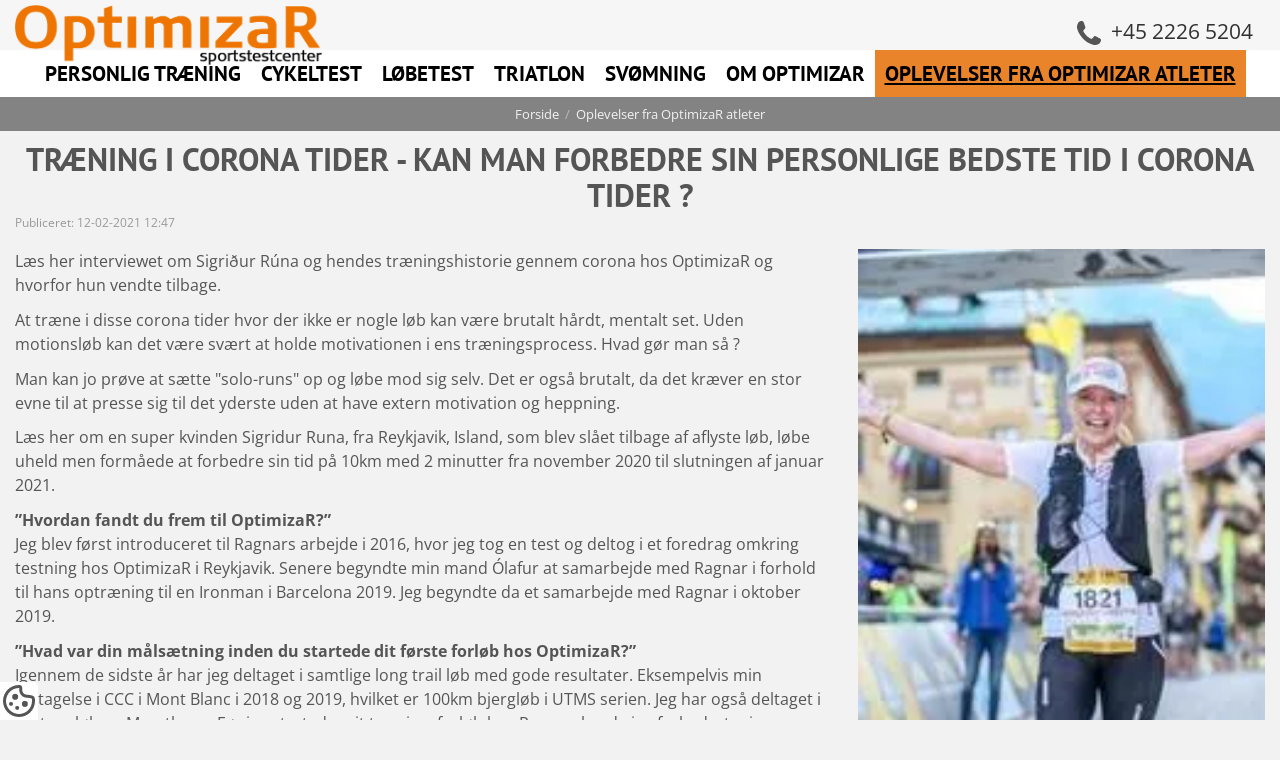

--- FILE ---
content_type: text/html; charset=iso-8859-1
request_url: https://optimizar.dk/oplevelser-fra-optimizar-atleter/traening-i-corona-tider-kan-man-forbedre-sin-personlige-bedste-tid-i-corona-tider-7304/
body_size: 9003
content:
<!DOCTYPE html>
<html lang="da">
<head>
    <title>Træning i Corona tider - Kan man forbedre sin Personlige Bedste tid i Corona tider ?</title>
    <meta name="robots" content="index, follow">
    <meta name="description" content=" "/>
    <meta charset="iso-8859-1" />
    <meta name="generator" content="NEWWWEB CMS v3.0 - Content Management System by NEWWWEB">
    <meta name="viewport" content="width=device-width,minimum-scale=1" />
    <link rel="preconnect" href="//script.newwwebcms.dk">
    <link rel="preconnect" href="//search.newwwebcms.dk">
    <link rel="preconnect" href="//www.google-analytics.com">
    <link rel="preload" href="/files/system/gfx/top-logo.png" as="image">
    <link rel="preload" href="/files/system/gfx/top-logo-mobile.png" as="image">
    <link rel="preload" href="//script.newwwebcms.dk/gfx/sprite-icons-singleline-16x16.svg" as="image">
    <link rel="preload" href="//script.newwwebcms.dk/3/js/jquery-latest.min.js" as="script">
    <link rel="preload" href="//script.newwwebcms.dk/3/js/ncmsload.min.js" as="script">
    <link rel="preload" href="//script.newwwebcms.dk/3/css/ncmsboilerplate.min.css" as="style">
    <link rel="preload" href="https://fonts.gstatic.com/s/ptsans/v9/jizaRExUiTo99u79D0KExQ.woff2" as="font" type="font/woff2" crossorigin>
    <link rel="preload" href="https://fonts.gstatic.com/s/ptsans/v9/jizfRExUiTo99u79B_mh0O6tLQ.woff2" as="font" type="font/woff2" crossorigin>
    <link rel="preload" href="/data/css/html5.css" as="style">
    <link rel="preload" href="/data/js/browserload.js" as="script">
    <link rel="preload" href="//script.newwwebcms.dk/3/js/owl.carousel.2.min.js" as="script">
    <meta property="og:title" content="Tr&#230;ning i Corona tider - Kan man forbedre sin Personlige Bedste tid i Corona tider ?"/>
    <meta property="og:type" content="website"/>
    <meta property="og:url" content="https://optimizar.dk/oplevelser-fra-optimizar-atleter/traening-i-corona-tider-kan-man-forbedre-sin-personlige-bedste-tid-i-corona-tider-7304/"/>
    <meta property="og:image" content="//optimizar.dk/images/news/7304_1_b.webp"/>
    <meta property="og:site_name" content="OptimizaR Sportstestcenter"/>
    <meta property="og:description" content=" "/>
    <link rel="shortcut icon" href="/files/system/gfx/favicon/favicon.ico" type="image/x-icon">
    <link rel="apple-touch-icon" sizes="57x57" href="/files/system/gfx/favicon/apple-icon-57x57.png">
    <link rel="apple-touch-icon" sizes="60x60" href="/files/system/gfx/favicon/apple-icon-60x60.png">
    <link rel="apple-touch-icon" sizes="72x72" href="/files/system/gfx/favicon/apple-icon-72x72.png">
    <link rel="apple-touch-icon" sizes="76x76" href="/files/system/gfx/favicon/apple-icon-76x76.png">
    <link rel="apple-touch-icon" sizes="114x114" href="/files/system/gfx/favicon/apple-icon-114x114.png">
    <link rel="apple-touch-icon" sizes="120x120" href="/files/system/gfx/favicon/apple-icon-120x120.png">
    <link rel="apple-touch-icon" sizes="144x144" href="/files/system/gfx/favicon/apple-icon-144x144.png">
    <link rel="apple-touch-icon" sizes="152x152" href="/files/system/gfx/favicon/apple-icon-152x152.png">
    <link rel="apple-touch-icon" sizes="180x180" href="/files/system/gfx/favicon/apple-icon-180x180.png">
    <link rel="icon" type="image/png" sizes="192x192"  href="/files/system/gfx/favicon/android-icon-192x192.png">
    <link rel="icon" type="image/png" sizes="32x32" href="/files/system/gfx/favicon/favicon-32x32.png">
    <link rel="icon" type="image/png" sizes="96x96" href="/files/system/gfx/favicon/favicon-96x96.png">
    <link rel="icon" type="image/png" sizes="16x16" href="/files/system/gfx/favicon/favicon-16x16.png">
    <link rel="manifest" href="/files/system/gfx/favicon/manifest.json">
    <meta name="msapplication-TileColor" content="#ffffff">
    <meta name="msapplication-TileImage" content="/ms-icon-144x144.png">
    <meta name="theme-color" content="#ffffff">
    <link rel="canonical" href="https://optimizar.dk/oplevelser-fra-optimizar-atleter/traening-i-corona-tider-kan-man-forbedre-sin-personlige-bedste-tid-i-corona-tider-7304/">
    <script src="//script.newwwebcms.dk/3/js/jquery-latest.min.js"></script>
    <link rel="stylesheet" href="//script.newwwebcms.dk/3/css/ncmsboilerplate.min.css">
    <link rel="stylesheet" href="/data/css/html5.css">
    <!-- Global site tag (gtag.js) - Google Analytics -->
    <script async src="https://www.googletagmanager.com/gtag/js?id=UA-120238769-1"></script>
    <script>
        if(navigator.userAgent.indexOf("Speed Insights") == -1) {
            window.dataLayer = window.dataLayer || [];
            function gtag(){dataLayer.push(arguments);}
            gtag('consent', 'default', {
                'ad_storage': 'denied',
                'analytics_storage': 'denied'
            });
            
            gtag('js', new Date());
            gtag('config', 'UA-120238769-1', {'anonymize_ip': true});
        
            gtag('consent', 'update', {'analytics_storage': 'denied'});            
            gtag('consent', 'update', {'ad_storage': 'denied'});        }
    </script>
    <!--// COOKIEDECLARATION START //-->
    <script id="cookieconsentJs" src="//script.newwwebcms.dk/webservices/cookiedeclaration.ashx?f=init"></script>
    <!-- // COOKIEDECLARATION SLUT // -->

    
</head>
<body id="_page4086">
<div id="_wrapper">
    <header>
<div id="ncms-top">
    <div id="ncms-top-logo">
        <div id="ncms-logo">
            <a href="/">
                <picture>
                    <source media="(min-width: 750px)" srcset="/files/system/gfx/top-logo.png">
                    <source media="(max-width: 749px)" srcset="/files/system/gfx/top-logo-mobile.png">
                    <img src="/files/system/gfx/top-logo.png" alt="OptimizaR Sportstestcenter - Effektiv træningsplan for dig der vil blive bedre til at løbe, cykle eller svømme">
                </picture>
            </a>
        </div>
        <div id="ncms-top-contact">
            <!--<span onClick="goToUrl('/kontakt/'); return false"><i class="sprite-icon icon-mail sprite-icon-x150"></i></span>-->
            <span id="ncms-top-phone">
                <a href="tel:+45 2226 5204" title="Ring til os">
                    <i class="sprite-icon icon-phone sprite-icon-x150"></i>
                    <b>+45 2226 5204</b>
                </a>
            </span>
        </div>
        <span id="ncms-menu-icon"><i class="sprite-icon icon-menu sprite-icon-x150"></i></span>
        <div class="clear"></div>
    </div>
    <div id="ncms-menu">
        <nav><ul id="ncms-topnav"><li id="ncms-nav-li4055" class="n-pos1 n-lvl1 n-moda n-firstitem n-inactive-li" data-id="4055"><a href="/personlig-traening/" class="n-inactive-a" onClick="return true;">Personlig træning</a></li><li id="ncms-nav-li4061" class="n-pos2 n-lvl1 n-moda n-inactive-li" data-id="4061"><a href="/cykeltest/" class="n-inactive-a" onClick="return true;">Cykeltest</a></li><li id="ncms-nav-li4062" class="n-pos3 n-lvl1 n-moda n-inactive-li" data-id="4062"><a href="/loebetest/" class="n-inactive-a" onClick="return true;">Løbetest</a></li><li id="ncms-nav-li8903" class="n-pos4 n-lvl1 n-moda n-inactive-li" data-id="8903"><a href="/triatlon/" class="n-inactive-a" onClick="return true;">Triatlon</a></li><li id="ncms-nav-li9798" class="n-pos5 n-lvl1 n-moda n-inactive-li" data-id="9798"><a href="/svoemning/" class="n-inactive-a" onClick="return true;">Svømning</a></li><li id="ncms-nav-li4054" class="n-pos6 n-lvl1 n-moda n-inactive-li" data-id="4054"><a href="/om-optimizar/" class="n-inactive-a" onClick="return true;">Om OptimizaR</a></li><li id="ncms-nav-li4086" class="n-pos7 n-lvl1 n-modn n-lastitem n-active-li" data-id="4086"><a href="/oplevelser-fra-optimizar-atleter/" class="n-active-a" onClick="return true;">Oplevelser fra OptimizaR atleter</a></li></ul></nav>
        <input type="hidden" value="7" id="cSID"/>
        <input type="hidden" value="1" id="cCID"/>
        <input type="hidden" value="4086" id="cPID"/>
        <div class="clear"></div>
    </div>
    <div class="clear"></div>
</div>

    </header>
    <main id="pagecontent-container">
<div id="breadcrumb">
    <div class="ncms-fluid-container">
        <nav><ol itemscope itemtype="https://schema.org/BreadcrumbList"><li itemprop="itemListElement" itemscope itemType="https://schema.org/ListItem"><a itemprop="item" href="/" title="Forside"><span itemprop="name">Forside</span></a><meta itemprop="position" content="1"/></li><li itemprop="itemListElement" itemscope itemType="https://schema.org/ListItem"><a itemprop="item" href="/oplevelser-fra-optimizar-atleter/" title="Oplevelser fra OptimizaR atleter"><span itemprop="name">Oplevelser fra OptimizaR atleter</span></a><meta itemprop="position" content="2"/></li></ol></nav>        
    </div>
</div>
<article class="ncms-detail ncms-detail-news" itemscope itemtype="http://schema.org/Article">
    <header>
        <h1 itemprop="name headline">Tr&#230;ning i Corona tider - Kan man forbedre sin Personlige Bedste tid i Corona tider ?</h1>
        <div class="ncms-date">Publiceret: 12-02-2021 12:47</div>
        <meta itemprop="datePublished dateModified" content="12-02-2021 12:47">
    </header>
    <section class="ncms-detail-top">
        <div class="ncms-detail-column-1">
            <div class="ncms-teaser ncms-teaser-news" itemprop="description">
                 
            </div>
            <div class="ncms-content ncms-content-news" itemprop="articleBody">
                <p>L&aelig;s her interviewet om Sigri&eth;ur R&uacute;na og hendes tr&aelig;ningshistorie gennem corona hos OptimizaR og hvorfor hun vendte tilbage.</p>
<p>At tr&aelig;ne i disse corona tider hvor der ikke er nogle l&oslash;b kan v&aelig;re brutalt h&aring;rdt, mentalt set. Uden motionsl&oslash;b kan det v&aelig;re sv&aelig;rt at holde motivationen i ens tr&aelig;ningsprocess. Hvad g&oslash;r man s&aring; ?&nbsp;</p>
<p>Man kan jo pr&oslash;ve at s&aelig;tte "solo-runs" op og l&oslash;be mod sig selv. Det er ogs&aring; brutalt, da det kr&aelig;ver en stor evne til at presse sig til det yderste uden at have extern motivation og heppning.</p>
<p>L&aelig;s her om en super kvinden Sigridur Runa, fra Reykjavik, Island, som blev sl&aring;et tilbage af aflyste l&oslash;b, l&oslash;be uheld men form&aring;ede at forbedre sin tid p&aring; 10km med 2 minutter fra november 2020 til slutningen af januar 2021.</p>
<p><strong>&rdquo;Hvordan fandt du frem til OptimizaR?&rdquo;</strong><br />Jeg blev f&oslash;rst introduceret til Ragnars arbejde i 2016, hvor jeg tog en test og deltog i et foredrag omkring testning hos OptimizaR i Reykjavik. Senere begyndte min mand &Oacute;lafur at samarbejde med Ragnar i forhold til hans optr&aelig;ning til en Ironman i Barcelona 2019. Jeg begyndte da et samarbejde med Ragnar i oktober 2019.</p>
<p><strong>&rdquo;Hvad var din m&aring;ls&aelig;tning inden du startede dit f&oslash;rste forl&oslash;b hos OptimizaR?&rdquo;</strong><br />Igennem de sidste &aring;r har jeg deltaget i samtlige long trail l&oslash;b med gode resultater. Eksempelvis min deltagelse i CCC i Mont Blanc i 2018 og 2019, hvilket er 100km bjergl&oslash;b i UTMS serien. Jeg har ogs&aring; deltaget i kortere l&oslash;b og Marathons. F&oslash;r jeg startede mit tr&aelig;ningsforl&oslash;b hos Ragnar, havde jeg forbedret mig en smule men jeg ville se om en struktureret tr&aelig;ning med en god professional tr&aelig;ner kunne tage mig videre og forbedre mig endnu mere.</p>
<p><strong>&rdquo;Hvad gjorde at du valgte netop OptimizaR for at opn&aring; din m&aring;ls&aelig;tning&rdquo;</strong><br />B&aring;de min mand og enkelte andre jeg kender fra Akureyri, anbefalede Ragnars tr&aelig;ningsmetoder hvilket er grunden til at jeg kontaktede ham og jeg kunne lide hans ideer og hans fremgangsm&aring;de.</p>
<p><strong>&rdquo;Hvilke forventninger havde du da du startede dit forl&oslash;b for f&oslash;rste gang hos Optimizar?&rdquo;</strong><br />Det jeg forventede af Ragnar var at han ville strukturere og individualisere min tr&aelig;ning, kontrollere og tilpasse intensiteten til den grad, der bedst passer til mig og give mig feedback p&aring; hvad jeg klarede godt og hvad jeg skulle forbedre, hvilket han har gjort p&aring; en fantastisk m&aring;de.</p>
<p><strong>&rdquo;Hvordan var dit f&oslash;rste forl&oslash;b hos OptimizaR?&rdquo;</strong><br />Den f&oslash;rste m&aring;ls&aelig;tning jeg satte sammen med Ragnar, var at deltage i Rotterdam maraton i april 2020. Jeg havde tr&aelig;net meget godt for det og t&aelig;nkte at jeg var klar til at forbedre min sluttid til under 3 timer og 30 minutter. Jeg fik god tr&aelig;ning og motivation fra Ragnar men uheldigvis blev maratonet aflyst s&aring;vel som de andre planlagte maratons p&aring; det tidspunkt. Derfor begyndte jeg at tr&aelig;ne op til mit n&aelig;ste m&aring;l, et 50km mountain trail l&oslash;b p&aring; Island, Hengill Ultra. L&oslash;bet gik desv&aelig;rre ikke som jeg havde h&aring;bet. I starten af l&oslash;bet faldt jeg og fik et snit p&aring; mit kn&aelig;, der senere skulle behandles p&aring; hospitalet. Midt i l&oslash;bet tog jeg ved et uheld en forkert drejning og blev n&oslash;dt til at l&oslash;be den stejleste del af ruten igen som dermed medf&oslash;rte at jeg l&oslash;b ekstra 8km. P&aring; trods af de uheld var jeg meget tilfreds med l&oslash;bet.</p>
<p><strong>&rdquo;Blev dine forventninger opfyldt og din m&aring;ls&aelig;tning opn&aring;et i dit f&oslash;rste forl&oslash;b?&rdquo;</strong><br />Jeg var meget glad og tilfreds med tr&aelig;ningen i mit f&oslash;rste forl&oslash;b. Jeg fandt tr&aelig;ningspassene kr&aelig;vende og jeg forbedrede konstant min hastighed fra uge til uge, som jeg havde h&aring;bet p&aring;. P&aring; den anden side var det meget frustrerende ikke at kunne deltage i samtlige l&oslash;b.</p>
<p><strong>&rdquo;Hvorfor valgte du OptimizaR igen p&aring; et nyt forl&oslash;b?&rdquo;</strong><br />Jeg var s&aring; glad for mit f&oslash;rste forl&oslash;b og besluttede at forts&aelig;tte med Ragnars tr&aelig;ning. Jeg havde opn&aring;et mine m&aring;l om at forbedre min tid p&aring; &rdquo;street runs&rdquo;, da der ikke var nogle l&oslash;b at teste mig selv i.</p>
<p><strong>&rdquo;Hvilke faktorer spillede ind for dig for at du valgte at g&aring; i gang med et andet forl&oslash;b hos OptimizaR?&rdquo;</strong><br />Jeg besluttede at forts&aelig;tte fordi jeg var s&aring; glad for mine forbedringer, jeg havde gjort i mit samarbejde med Ragnar. Jeg f&oslash;ler ogs&aring; at jeg har brug for den struktur og disciplin jeg f&aring;r, n&aring;r jeg arbejder med ham.</p>
<p><strong>&rdquo;Hvilke forventninger havde du i forbindelse med dit andet forl&oslash;b hos OptimizaR?&rdquo;</strong><br />Jeg har stadig de samme m&aring;l om at forbedre min hastighed og udholdenhed, hvilket jeg vil v&aelig;re i stand til n&aring;r jeg arbejder sammen med Ragnar.</p>
<p><strong>&rdquo;Hvad gjorde OptimizaR for at tilpasse din tr&aelig;ning og dine m&aring;ls&aelig;tninger ift. &aelig;ndringer f&oslash;lge af corona?&rdquo;</strong><br />Selvom der ikke er nogle l&oslash;b, fortsatte jeg med at tr&aelig;ne med dem i tankerne. Ragnar hjalp mig med at holde fokus p&aring; at skulle konkurere igen, jeg ville gerne at holde et eget l&oslash;b hvis de ikke afholdes.</p>
<p><strong>&rdquo;Hvilke faktorer spillede ind for dig om at forts&aelig;tte dit tr&aelig;ningsforl&oslash;b hos Optimizar trods corona?&rdquo;</strong><br />Jeg synes det er meget vigtigt at have en god tr&aelig;ner som jeg kan s&oslash;ge r&aring;d hos og hj&aelig;lpe med at revidere mine planer, hvis det bliver n&oslash;dvendigt.</p>
<p><strong>&rdquo;Hvordan hjalp OptimizaR med at holde fokus p&aring; tr&aelig;ning trods corona?&rdquo;</strong><br />Jeg har et st&aelig;rkt fokus p&aring; at forbedre mig til den kommende sommer p&aring; trods af manglende l&oslash;b og corona situationen, og forh&aring;bentlig kan jeg i de mindste deltage i l&oslash;b her p&aring; Island hvis ikke udlandet er muligt. Ragnar har v&aelig;ret meget fleksibel med at tilpasse tr&aelig;ningsplanen, for eksempel da jeg blev skadet.</p>
<p><strong>&rdquo;Hvordan var din oplevelse med at l&oslash;be &rdquo;solol&oslash;b&rdquo; og forberedelse til det?&rdquo;</strong><br />Da der ikke var nogle l&oslash;b i 2020 r&aring;dede Ragnar mig til at konkurrere mod mig selv i et 10km l&oslash;b. F&oslash;rst gennemf&oslash;rte jeg et 10km l&oslash;b d. 14. november med en tid p&aring; 45 min og 15 sek. og forbedrede dermed min forrige tid p&aring; 46min 13sek. Dern&aelig;st gentog jeg samme l&oslash;b d. 14. januar og forbedrede min tid endnu en gang til 43min og 59sek, hvilket jeg er meget glad for.</p>
<p><strong>&ldquo;Ville du anbefale OptimizaR til andre?&rdquo;</strong><br />Jeg vil med gl&aelig;de anbefale Ragnar. Jeg finder Ragnar som en meget professionel og inspirerende tr&aelig;ner samt har tr&aelig;ningen under hans vejledning hjulpet mig med at forbedre mig en del og opn&aring;et mine m&aring;l. Jeg har v&aelig;ret meget konsekvent i min tr&aelig;ning med ham og det har virkelig betalt sig.</p>
<p>OptimizaR vil mere end gerne gl&aelig;de sig over din henvendelse, for at kunne hj&aelig;lpe dig med at f&aring; forbedret din tr&aelig;ning og form. Hold dig ikke tilbage.</p>
<p>Med et &oslash;nske om god tr&aelig;ning fra Ragnar - OptimizaR.</p>
            </div>
        </div>
        <div class="ncms-detail-column-2">
            <div class="ncms-image-thumb">
                <div class='thumbs'><div class='thumb'><div class='thumbImage'><a href='#' data-thumb='lightbox' onclick='openModal(); currentSlide(1); '><img src='/images/news/7304_1_s.webp' alt='Lykken er at slå personlig bedste tid'/></a></div><div class='thumbText'><span>Lykken er at slå personlig bedste tid</span></div></div><div class='thumb'><div class='thumbImage'><a href='#' data-thumb='lightbox' onclick='openModal(); currentSlide(2); '><img src='/images/news/7304_2_s.webp' alt='Trail løb på Island er fantastisk'/></a></div><div class='thumbText'><span>Trail løb på Island er fantastisk</span></div></div><div class='thumb'><div class='thumbImage'><a href='#' data-thumb='lightbox' onclick='openModal(); currentSlide(3); '><img src='/images/news/7304_3_s.webp' alt='Asfalt løb er også godt til speed'/></a></div><div class='thumbText'><span>Asfalt løb er også godt til speed</span></div></div><div class='thumb'><div class='thumbImage'><a href='#' data-thumb='lightbox' onclick='openModal(); currentSlide(4); '><img src='/images/news/7304_4_s.webp' alt='Med håb om at kunne løbe trail ultra løb kommer igen i år'/></a></div><div class='thumbText'><span>Med håb om at kunne løbe trail ultra løb kommer igen i år</span></div></div><div class='clear'></div></div>
            </div>
        </div>
        <meta itemprop="url" content="https://optimizar.dk/oplevelser-fra-optimizar-atleter/traening-i-corona-tider-kan-man-forbedre-sin-personlige-bedste-tid-i-corona-tider-7304/">
        <meta itemprop="author" content="OptimizaR Sportstestcenter">
        <meta itemprop="image" content="/images/news/7304_1_b.webp">
        <span itemtype="https://schema.org/Organization" itemscope="itemscope" itemprop="publisher" class="hidden">
            <meta itemprop="name" content="OptimizaR Sportstestcenter">
            <span itemprop="logo" itemscope itemtype="https://schema.org/ImageObject">
                <meta itemprop="url" content="/files/system/gfx/top-logo.png">
            </span>
        </span>
        <meta itemscope itemprop="mainEntityOfPage" itemType="https://schema.org/WebPage" itemid="https://optimizar.dk/oplevelser-fra-optimizar-atleter/traening-i-corona-tider-kan-man-forbedre-sin-personlige-bedste-tid-i-corona-tider-7304/">
    </section>
    <section class="ncms-item-paragraph-container">
        








    </section>
</article>
<aside class="ncms-aside ncms-aside-product">
    <div class="ncms-related">
        
    </div>
</aside>

    </main>

    <footer>
        <div id="ncms-footer">
    <div class="ncms-fluid-container">
        <div id="ncms-f-col-1" class="ncms-f-column">
            <div id="" itemscope itemtype="https://schema.org/LocalBusiness">
                <meta itemprop="url" content="//optimizar.dk/">
                <meta itemprop="image" content="//optimizar.dk/files/system/gfx/facebook-logo.jpg">
                <meta itemprop="priceRange" content="DKK">
                <div class="ncms-bottom-header">Kontakt os her</div>
                <div class="ncms-company-addres">
                    <span class="ncms-lc"><i class="sprite-icon sprite-icon-x150 sprite-icon-white icon-pin"></i></span>
                    <span class="ncms-rc">
                        <span itemprop="name">OptimizaR Sportstestcenter</span><br>
                        <span itemprop="address" itemscope itemtype="https://schema.org/PostalAddress">
                            <span itemprop="streetAddress">Larvikvej 1</span><br>
                            <span itemprop="postalCode">9800</span> 
                            <span itemprop="addressLocality">Hj&#248;rring</span><br>
                            <span>CVR.Nr.: 27862195</span>
                            <meta itemprop="addressCountry" content="DK">
                        </span>
                    </span>
                    <div class="clear"></div>
                </div>
                <div class="ncms-company-phone">
                    <span class="ncms-lc"><i class="sprite-icon sprite-icon-x150 sprite-icon-white icon-cellphone"></i></span>
                    <span class="ncms-rc">
                        <span itemprop="telephone"><a href="tel:+45 2226 5204">+45 2226 5204</a></span>
                    </span>
                    <div class="clear"></div>
                </div>
                <div class="ncms-company-mail">
                    <span class="ncms-lc"><i class="sprite-icon sprite-icon-x150 sprite-icon-white icon-mail"></i></span>
                    <span class="ncms-rc"><a href="mailto:ragnar@optimizar.dk">ragnar@optimizar.dk</a></span>
                    <div class="clear"></div>
                </div>
            </div>
        </div>
        <div id="ncms-f-col-2" class="ncms-f-column">
            <div class="ncms-bottom-header">Sociale medier</div>
            <div class="ncms-social-icon">
                <span onClick="openNewWindow('//www.facebook.com/OptimizarSportstestcenter/?ref=bookmarks'); return false"><i class="sprite-icon sprite-icon-x200 icon-facebook sprite-icon-white"></i></span>
                                <span onClick="openNewWindow('//www.linkedin.com/in/ragnar-gudmundsson-7113a060/'); return false"><i class="sprite-icon sprite-icon-x200 icon-linkedin sprite-icon-white"></i></span>
                                <span onClick="openNewWindow('//instagram.com/optmizarsport/'); return false"><i class="sprite-icon sprite-icon-x200 icon-instagram sprite-icon-white"></i></span>
                                            </div>
        </div>
        <div id="ncms-f-col-3" class="ncms-f-column">
            <div class="ncms-bottom-header">Information</div>
            <div></div>
            <nav></nav>
        </div>
        <div id="ncms-f-col-4" class="ncms-f-column">
            <div class="ncms-bottom-header">Quickmenu</div>
            <nav><ul id="ncms-quickmenu"><li id="ncms-quickmenu-li4055" class="n-pos1 n-lvl1 n-moda n-firstitem n-inactive-li" data-id="4055"><a href="/personlig-traening/" class="n-inactive-a" onClick="return true;">Personlig træning</a></li><li id="ncms-quickmenu-li4061" class="n-pos2 n-lvl1 n-moda n-inactive-li" data-id="4061"><a href="/cykeltest/" class="n-inactive-a" onClick="return true;">Cykeltest</a></li><li id="ncms-quickmenu-li4062" class="n-pos3 n-lvl1 n-moda n-inactive-li" data-id="4062"><a href="/loebetest/" class="n-inactive-a" onClick="return true;">Løbetest</a></li><li id="ncms-quickmenu-li8903" class="n-pos4 n-lvl1 n-moda n-inactive-li" data-id="8903"><a href="/triatlon/" class="n-inactive-a" onClick="return true;">Triatlon</a></li><li id="ncms-quickmenu-li9798" class="n-pos5 n-lvl1 n-moda n-inactive-li" data-id="9798"><a href="/svoemning/" class="n-inactive-a" onClick="return true;">Svømning</a></li><li id="ncms-quickmenu-li4054" class="n-pos6 n-lvl1 n-moda n-inactive-li" data-id="4054"><a href="/om-optimizar/" class="n-inactive-a" onClick="return true;">Om OptimizaR</a></li><li id="ncms-quickmenu-li4086" class="n-pos7 n-lvl1 n-modn n-lastitem n-active-li" data-id="4086"><a href="/oplevelser-fra-optimizar-atleter/" class="n-active-a" onClick="return true;">Oplevelser fra OptimizaR atleter</a></li></ul></nav>
        </div>
        <div class="clear"></div>
    </div>
    <div class="clear"></div>
</div>
<div id="ncms-copyright">&copy; copyright 2021  - 2026 - <a href="//optimizar.dk/">optimizar.dk</a></div>


    </footer>
</div>
<div class="ncms-cookie-banner">
    <a href="/cookies/"><i class="sprite-icon sprite-icon-x200 icon-cookie"></i></a>
</div>
<div class="ncms-fluid-container ncms-totop-container">
    <div id="ncms-totop-btn" onClick="scrollToAnchor('_wrapper',100); return false;"><i class="sprite-icon sprite-icon-x150 sprite-icon-white icon-arrow-up"></i></div>
</div>


    <script src="https://script.newwwebcms.dk/3/js/ncmsload.min.js"></script>
    <script src="/data/js/browserload.js?v=4"></script>
    <!--[if lt IE 9]>
    <script src="//html5shiv.googlecode.com/svn/trunk/html5.js"></script>
    <script>respond.update();</script>
    <![endif]-->
    

<div class="ncms-bottom-newwweb ncms-center-content">
    <a href="https://newwweb.dk" target="_blank" rel="noreferrer" title="Oprettet i NEWWWEB CMS - Brugervenligt og SEO optimeret Content Management System">
        <!--<i class="sprite-icon icon-newwweb-box"></i>-->
        <img src="https://script.newwwebcms.dk/gfx/newwweb-icon-logo.png" width="16px" height="16px" alt="Oprettet i NEWWWEB CMS - Brugervenligt og SEO optimeret Content Management System">
    </a>
</div>
<script>
    window.onerror = function (msg, url, lineNo, columnNo, error) {
        var string = msg.toLowerCase();
        var errorList = ["uncaught typeerror: this.reduce is not a function", "script error.", "typeerror: attempted to assign to readonly property.", "referenceerror: can't find variable: gmo"]
        if (errorList.includes(string)){
            //alert('Script Error: See Browser Console for Detail');
        } else {
            var data = {
              Message: msg,
              URL: url,
              Line: lineNo,
              Column: columnNo,
              err: JSON.stringify(error)
            }
    		$.ajax({
    			url: "/ncms/ErrorReport/",
    			data:JSON.stringify(data),
    			type: "POST",
    			contentType: "application/json; charset=utf-8",
    			success: function (data) {
    			    
    			}
    		});
        }
        return false;
    };
</script>

    <script>
        setTimeout(function(){
            $(".ncms-pa-text").fitVids();
            $(".ncms-pa-video").fitVids();
        },200);
    </script>
</body>
</html>

--- FILE ---
content_type: text/css
request_url: https://script.newwwebcms.dk/3/css/ncmsboilerplate.min.css
body_size: 11558
content:
/*! normalize.css v7.0.0 | MIT License | github.com/necolas/normalize.css */
html{line-height:1.15;-ms-text-size-adjust:100%;-webkit-text-size-adjust:100%;overflow-y:auto;color:#222;font-size:1em}::-moz-selection{background:#b3d4fc;text-shadow:none}::selection{background:#b3d4fc;text-shadow:none}body{margin:0}body,main,header,footer,section,article,legend,canvas,picture,figure,nav,nav ul,details,aside,hgroup,div,form,input,textarea,select,button,p,span,.ncms-btn{-moz-box-sizing:border-box;-webkit-box-sizing:border-box;box-sizing:border-box}body,input,textarea,select{font-family:sans-serif,arial}article,aside,details,figcaption,figure,footer,header,hgroup,nav,section,main,div{display:block;position:relative;margin:0}nav ul,nav ol{list-style:none;list-style-image:none;margin:0;padding:0}nav a{text-decoration:none !important}p,h1,h2,h3,h4,h5,h6,h7{margin:0 0 .67em 0;text-decoration:none !important}p:last-child,h1:last-child,h2:last-child,h3:last-child,h4:last-child,h5:last-child,h6:last-child,h7:last-child{margin:0}blockquote{margin:1em 40px}hr{height:1px;overflow:visible;display:block;border:0;border-top:1px solid #ccc;margin:1em 0;padding:0}code,kbd,samp,pre{font-size:1em;font-family:monospace,monospace}a{background-color:transparent;-webkit-text-decoration-skip:objects}.ncms-inner>a{text-decoration:none}abbr[title]{border-bottom:none;text-decoration:underline;text-decoration:underline dotted}b,strong{font-weight:700}dfn{font-style:italic}mark{background-color:#ff0;color:#000}small{font-size:75%}sub,sup{font-size:70%;line-height:0;position:relative;vertical-align:baseline}sub{bottom:-.25em}sup{top:-.5em}audio,canvas,iframe,img,svg,video{vertical-align:middle}img,svg,audio,video{display:inline-block}img{border-style:none;border:0;-ms-interpolation-mode:bicubic;width:auto;max-width:100%}svg:not(:root){overflow:hidden}video{width:100%;height:auto}audio:not([controls]){display:none;height:0}form{margin:0}button,input,optgroup,select,textarea{font-size:100%;line-height:1.15;margin:0;color:#555}input:not(.ncms-btn),button,textarea,select{color:#555 !important}input:invalid,textarea:invalid{background-color:#f0dddd}textarea{overflow:auto;resize:vertical;height:150px}button,input{overflow:visible}input,select,textarea{border:1px solid #cacaca}input,textarea,select{padding:5px;width:100%}@media screen and (min-width:751px){input,textarea,select{padding:8px}}button,select{text-transform:none}select{-webkit-appearance:none;-moz-appearance:none;appearance:none}.ncms-variants select{-webkit-appearance:auto;-moz-appearance:auto;appearance:auto}button,html [type="button"],[type="reset"],[type="submit"]{-webkit-appearance:button;cursor:pointer}button::-moz-focus-inner,[type="button"]::-moz-focus-inner,[type="reset"]::-moz-focus-inner,[type="submit"]::-moz-focus-inner{border-style:none;padding:0}button:-moz-focusring,[type="button"]:-moz-focusring,[type="reset"]:-moz-focusring,[type="submit"]:-moz-focusring{outline:1px dotted ButtonText}[type="checkbox"],[type="radio"]{padding:0;width:auto}[type="number"]::-webkit-inner-spin-button,[type="number"]::-webkit-outer-spin-button{height:auto}[type="search"]{-webkit-appearance:textfield;-moz-appearance:textfield;outline-offset:-2px}[type="search"]::-webkit-search-cancel-button,[type="search"]::-webkit-search-decoration{-webkit-appearance:none;-moz-appearance:none}::-webkit-file-upload-button{-webkit-appearance:button;-moz-appearance:button;font:inherit}fieldset{padding:.35em 0;border:0;margin:0}legend{color:inherit;display:table;max-width:100%;padding:0;white-space:normal;border:0;margin:0}progress{display:inline-block;vertical-align:baseline}details,menu{display:block}summary{display:list-item;cursor:pointer;outline:none}canvas{display:inline-block}template{display:none}table{border-collapse:collapse;border-spacing:0}td{vertical-align:top}.hidden{display:none !important}.invisible{visibility:hidden}.clear{clear:both}.clearfix:before,.clearfix:after{content:" ";display:table}.clearfix:after{clear:both}#browserAlert{background:#ffc;padding-top:20vh;padding-bottom:20vh}#browserAlert>div{margin:0 auto;width:100%;text-align:center;max-width:650px}#browserAlert>div>div{margin:0 auto;width:100%;max-width:650px;text-align:right;position:absolute}#browserAlert>div>div>p>span{text-transform:uppercase;font-size:15px;font-weight:700}.ncms-lightbox .ncms-close-div{color:#fff;font-size:4.5em;cursor:pointer;line-height:1;position:absolute;width:100%;z-index:2000}.ncms-lightbox{display:none;position:fixed;z-index:2000;padding-top:0;left:0;top:0;width:100%;height:100vh;overflow:hidden;background-color:transparent}.ncms-lightbox:before{content:" ";position:fixed;top:0;left:0;width:100vw;height:100vh;background-color:#000;opacity:.9;z-index:0}.ncms-lightbox-content{position:relative;margin:auto;padding:0;width:calc(100% - 80px);max-width:1500px;height:100vh}.ncms-lightbox-slide{display:none;max-height:90vh;text-align:center;top:50%;transform:translateY(-50%)}.ncms-lightbox-slide .numbertext{color:#fff;font-size:.8em;padding:5px}.ncms-lightbox-slide img{max-height:85vh;margin:0 auto;width:auto;max-width:100%}.ncms-lightbox-content .prev,.ncms-lightbox-content .next{cursor:pointer;position:absolute;top:50%;width:auto;padding:5px;margin-top:-50px;color:#fff;font-weight:bold;font-size:3em;transition:.6s ease;border-radius:0 3px 3px 0;user-select:none;-webkit-user-select:none;-moz-user-select:none;-ms-user-select:none}.ncms-lightbox-content .next{right:-40px;border-radius:3px 0 0 3px}.ncms-lightbox-content .prev{left:-40px}.ncms-lightbox-content .prev:hover,.ncms-lightbox-content .next:hover{background-color:rgba(0,0,0,.8)}#ncms-top{width:100%}#ncms-top-logo{width:100%;background-color:transparent;display:flex;flex-flow:row wrap}#ncms-top-contact{text-align:right}#ncms-top-contact span{cursor:pointer;padding:0 2px}#ncms-top-phone{display:block}#ncms-top-phone a,#ncms-top-phone b{text-decoration:none !important;font-weight:400}#ncms-top-phone a{display:flex;flex-flow:row wrap;justify-content:flex-end}#ncms-top-phone b{padding-left:5px}#ncms-menu-icon{display:inline-block;cursor:pointer;position:absolute;right:10px;top:7px}#ncms-menu nav{display:none}#ncms-topnav{border-top:3px solid #dbdbdb}#ncms-topnav a,#ncms-topnav-account a{text-decoration:none;padding:0 10px;display:block;line-height:normal}#ncms-topnav-account a{color:#000}#ncms-topnav li,#ncms-topnav-account li{border-top:0;padding:0;margin-right:0;border-bottom:1px solid #ccc}#ncms-topnav li a,#ncms-topnav-account li a{padding:10px 0 10px 20px}#ncms-topnav li ul{position:relative;z-index:200;padding:0;border:0;margin:0}#ncms-topnav li li{border:0;border-top:1px solid #ccc}#ncms-topnav li li a{padding:10px 0 10px 40px}#ncms-topnav li li li a{padding:10px 0 10px 60px}#ncms-topnav li li li li a{padding:10px 0 10px 80px}#ncms-topnav li ul{margin-left:0}#ncms-topnav li ul{display:none}#ncms-topnav li.n-active-li ul{display:block;left:auto}@media screen and (min-width:751px){#ncms-topnav{border:0}#ncms-menu nav{width:100%;display:block}#ncms-topnav,#ncms-topnav-account{display:flex;flex-flow:row wrap}#ncms-topnav li,#ncms-topnav-account li{width:auto;border:0}#ncms-topnav li a,#ncms-topnav-account li a{padding:10px !important}#ncms-topnav li ul{position:absolute;z-index:200;left:-999em;width:auto;min-width:180px;display:flex;flex-flow:column nowrap}#ncms-topnav li li{font-size:.8rem;border:0}#ncms-topnav li li a{line-height:1.5}#ncms-topnav ul ul{margin:-2.4em 0 0 180px}}#breadcrumb{padding:10px 0;font-size:.8em}#breadcrumb .ncms-fluid-container{padding:0 15px}#breadcrumb ol{display:flex;flex-flow:row wrap}#breadcrumb li:not(:nth-child(1)):before{content:"/";position:relative;display:inline-block;padding:0 6px;color:#bbb}#breadcrumb a{text-decoration:none}.previewSplatter{position:fixed;background:red;color:#fff;right:-60px;top:60px;padding:5px 40px;-ms-transform:rotate(20deg);-webkit-transform:rotate(20deg);transform:rotate(45deg);z-index:999}.previewSplatter a{color:#fff}.previewSplatter a:hover{color:#333;text-decoration:underline}a.ncms-btn,.ncms-btn{padding:10px 20px;text-decoration:none;display:inline-block}a.ncms-delete-btn,.ncms-delete-btn{background-color:transparent;color:#900}a.ncms-delete-btn:hover,.ncms-delete-btn:hover{background-color:transparent;color:red}.error,.ncms-error{color:#900}.ncms-is-link{cursor:pointer}.ncms-text-error.ncms-center-content{padding:15px;text-align:center;color:#900}.ncms-pa-page-nav{position:relative;display:block;padding:15px 0;max-width:800px;margin:0 auto}.ncms-pa-page-nav li{padding:5px 0}.ncms-pa-page-nav li a{display:block;padding:10px 20px;border-radius:5px;border:1px solid #ccc;background:#fff}.ncms-search-header,.ncms-fluid-container{width:100%;max-width:1280px;padding-left:10px;padding-right:10px}@media screen and (min-width:600px){.ncms-search-header,.ncms-fluid-container{padding-left:20px;padding-right:20px}}.ncms-pa-block .ncms-fluid-container{padding-left:0;padding-right:0}.ncms-fluid-container .ncms-fluid-container{padding:0}.ncms-pa-inner article{padding-top:15px;padding-bottom:15px;padding-left:15px;padding-right:15px}.ncms-pa-inner article.ncms-pa-image,.ncms-pa-inner article.ncms-pa-img-txt{padding-top:0;padding-bottom:0}@media screen and (min-width:1280px){.ncms-search-header,.ncms-fluid-container{margin:0 auto}}.ncms-pa-pagename,.ncms-item-list-header,.ncms-block-header{font-size:max(1.5vw,1.25em);line-height:1.5;text-align:center;margin-bottom:15px}.ncms-pa-pagename h1{margin:0}.ncms-item-list-header{margin-top:15px;padding-right:15px}.ncms-search-header{text-align:left;padding:15px;margin-top:0}.ncms-text,.ncms-pa-img-txt{padding:0}.ncms-date{font-size:75%}.ncms-header a{text-decoration:none}ul.bullet,.ncms-content ul,.ncms-content ol,.ncms-pa-text ul,.ncms-pa-text ol{padding:0 0 15px 40px}.ncms-item-list-readmore{text-align:center;padding:15px 0}.ncms-pa-img-txt .ncms-pa-container,.ncms-block-container{display:grid;grid-template-columns:repeat(auto-fill,minmax(8.33333%,1fr));grid-gap:0}.ncms-block-container{grid-row-gap:15px}.ncms-block-container .ncms-pa-inner .ncms-pa-image-top .ncms-pa-container{grid-template-rows:max-content}.ncms-item-list-container .ncms-fluid-container,.ncms-pa-item-list .ncms-item-list-container:not(.ncms-pa-slider),.ncms-categorys .ncms-fluid-container,.ncms-image-thumb .thumbs,#ncms-footer .ncms-fluid-container{display:grid;grid-template-columns:repeat(auto-fill,minmax(calc(8.33333% - 15px),1fr));grid-gap:15px}.ncms-image-thumb .thumbs{grid-template-columns:repeat(auto-fill,minmax(calc(20% - 10px),1fr));grid-gap:10px;padding:0}.ncms-detail-product .ncms-image-thumb{margin-top:10px}.ncms-detail-product .thumb-image{top:50%;transform:translateY(-50%)}.ncms-width-full .ncms-block-container,.ncms-pa-img-txt .ncms-pa-container{padding:0}.ncms-item,.ncms-category,.ncms-pa-inner,.ncms-pa-img-txt .ncms-pa-container .ncms-image,.ncms-pa-img-txt .ncms-pa-container .ncms-content{grid-column:span 12}.ncms-pa-inner,.ncms-pa-container .ncms-image,.ncms-pa-container .ncms-content,.ncms-pa-inner article,.ncms-pa-inner .ncms-pa-container,.ncms-pa-inner .ncms-content,.ncms-image-content-container .ncms-content,.ncms-pa-inner .ncms-image{height:100%}@media screen and (max-width:599px){.ncms-pa-image-right .ncms-pa-container .ncms-image{order:1}.ncms-pa-image-right .ncms-pa-container .ncms-content{order:2}.ncms-pa-image-left .ncms-pa-container .ncms-content,.ncms-pa-image-right .ncms-pa-container .ncms-content{padding-top:15px}}@media screen and (min-width:600px){.ncms-item,.ncms-category{grid-column:span 6}.ncms-columns-2 .ncms-item,.ncms-columns-3 .ncms-item,.ncms-columns-4 .ncms-item{grid-column:span 6}.ncms-columns-6 .ncms-item{grid-column:span 4}.ncms-columns-12 .ncms-item{grid-column:span 3}.ncms-pa-image-left .ncms-pa-container .ncms-image,.ncms-pa-image-left .ncms-pa-container .ncms-content,.ncms-pa-image-right .ncms-pa-container .ncms-image,.ncms-pa-image-right .ncms-pa-container .ncms-content{grid-column:span 6}.ncms-block-2-col-75-25 .ncms-pa-inner:nth-child(2n+2),.ncms-block-2-col-25-75 .ncms-pa-inner:nth-child(2n+1),.ncms-2-col-25-75 .ncms-pa-image-left .ncms-pa-container .ncms-image,.ncms-2-col-25-75 .ncms-pa-image-right .ncms-pa-container .ncms-content,.ncms-2-col-75-25 .ncms-pa-image-right .ncms-pa-container .ncms-image,.ncms-2-col-75-25 .ncms-pa-image-left .ncms-pa-container .ncms-content{grid-column:span 4}.ncms-block-2-col-75-25 .ncms-pa-inner:nth-child(1n+2),.ncms-block-2-col-25-75 .ncms-pa-inner:nth-child(1n+1),.ncms-2-col-25-75 .ncms-pa-image-right .ncms-pa-container .ncms-image,.ncms-2-col-25-75 .ncms-pa-image-left .ncms-pa-container .ncms-content,.ncms-2-col-75-25 .ncms-pa-image-left .ncms-pa-container .ncms-image,.ncms-2-col-75-25 .ncms-pa-image-right .ncms-pa-container .ncms-content{grid-column:span 8}.ncms-pa-image-left .ncms-pa-container .ncms-content{padding-left:15px}.ncms-pa-image-right .ncms-pa-container .ncms-content{padding-right:15px}}@media screen and (min-width:900px){.ncms-item,.ncms-category{grid-column:span 4}.ncms-block-2-col-75-25 .ncms-pa-inner:nth-child(2n+2),.ncms-block-2-col-25-75 .ncms-pa-inner:nth-child(2n+1),.ncms-2-col-25-75 .ncms-pa-image-left .ncms-pa-container .ncms-image,.ncms-2-col-25-75 .ncms-pa-image-right .ncms-pa-container .ncms-content,.ncms-2-col-75-25 .ncms-pa-image-right .ncms-pa-container .ncms-image,.ncms-2-col-75-25 .ncms-pa-image-left .ncms-pa-container .ncms-content{grid-column:span 3}.ncms-block-2-col-75-25 .ncms-pa-inner:nth-child(1n+2),.ncms-block-2-col-25-75 .ncms-pa-inner:nth-child(1n+1),.ncms-2-col-25-75 .ncms-pa-image-right .ncms-pa-container .ncms-image,.ncms-2-col-25-75 .ncms-pa-image-left .ncms-pa-container .ncms-content,.ncms-2-col-75-25 .ncms-pa-image-left .ncms-pa-container .ncms-image,.ncms-2-col-75-25 .ncms-pa-image-right .ncms-pa-container .ncms-content{grid-column:span 9}.ncms-columns-3 .ncms-item{grid-column:span 4}.ncms-columns-4 .ncms-item{grid-column:span 3}.ncms-columns-6 .ncms-item,.ncms-columns-12 .ncms-item{grid-column:span 2}.ncms-pa-image-left .ncms-pa-container .ncms-content{padding-left:30px}.ncms-pa-image-right .ncms-pa-container .ncms-content{padding-right:30px}}@media screen and (min-width:1200px){.ncms-item,.ncms-category{grid-column:span 3}.ncms-columns-6 .ncms-item{grid-column:span 2}.ncms-columns-12 .ncms-item{grid-column:span 1}}.ncms-pa-image-top .ncms-pa-container .ncms-image,.ncms-pa-image-bottom .ncms-pa-container .ncms-image,.ncms-pa-image-top .ncms-pa-container .ncms-content,.ncms-pa-image-bottom .ncms-pa-container .ncms-content{grid-column:span 12}.ncms-pa-image-top .ncms-pa-container .ncms-content,.ncms-pa-image-bottom .ncms-pa-container .ncms-content{padding-top:15px;padding-bottom:15px}.ncms-pa-image img,.ncms-image img{width:100%;height:100%;object-fit:contain}.ncms-image-caption,.thumbText,figcaption{font-size:80%;line-height:1.5}.ncms-pa-image a{display:block}.ncms-vertical-align{top:50%;transform:translateY(-50%)}.ncms-horizontal-align{left:50%;transform:translateX(-50%)}.ncms-header{font-weight:700;font-size:1.3em}.ncms-content,.ncms-text{line-height:1.3}.ncms-highlight-text{display:inline-block;padding:15px}.ncms-text-imagebackground,.ncms-slider-item-backgroundimage{background-size:cover;background-position:center center}.ncms-text-imagebackground .ncms-pa-container{height:60vh;width:100%;padding-top:40px;padding-bottom:40px}@media screen and (min-width:600px){.ncms-text-imagebackground .ncms-pa-container{height:50vh}}.ncms-text-imagebackground *{color:#fff}.ncms-text-imagebackground.ncms-pa-img-txt .ncms-content{z-index:2;margin:0}.ncms-width-full{overflow:hidden;border:0;padding:0;margin:0}.ncms-width-full>.ncms-fluid-container{padding:0;margin:0;max-width:100%}.ncms-width-full .ncms-pa-inner .ncms-content,.ncms-width-full .ncms-pa-container article:not(.ncms-text-imagebackground) .ncms-content{padding-top:15px;padding-right:20px;padding-bottom:15px;padding-left:20px}.ncms-width-full .ncms-pa-img-txt:not(.ncms-text-imagebackground) .ncms-pa-container .ncms-content{width:100%;max-width:650px;margin:0 auto;padding-top:15px;padding-right:20px;padding-bottom:15px;padding-left:20px}.ncms-text-imagebackground.ncms-pa-img-txt .ncms-content{grid-column:2/12}.ncms-width-50>.ncms-fluid-container{margin:0 auto;min-width:240px;max-width:640px}.ncms-width-75>.ncms-fluid-container{margin:0 auto;min-width:300px;max-width:975px}@media screen and (min-width:900px){.ncms-width-50>.ncms-fluid-container,.ncms-pa-inner.ncms-width-50>article{width:50%;margin:0 auto}.ncms-width-75>.ncms-fluid-container,.ncms-pa-inner.ncms-width-75>article{width:75%;margin:0 auto}}.ncms-pa-block .ncms-block-container>div{grid-column:span 12;grid-row-gap:20px}.ncms-width-full.ncms-pa-block .ncms-pa-text{max-width:650px;margin:0 auto}@media screen and (min-width:600px){.ncms-block-2-col .ncms-block-container>div,.ncms-block-2-1-col .ncms-block-container>div,.ncms-block-1-2-col .ncms-block-container>div{grid-column:span 6}.ncms-block-1-2-col .ncms-block-container>div:nth-child(3n+1),.ncms-block-2-1-col .ncms-block-container>div:nth-child(3n+3){grid-column:span 12}.ncms-block-3-col .ncms-block-container>div,.ncms-block-4-col .ncms-block-container>div,.ncms-block-6-col .ncms-block-container>div{grid-column:span 6}.ncms-block-12-col .ncms-block-container>div{grid-column:span 3}}@media screen and (min-width:900px){.ncms-search-header,.ncms-fluid-container{padding-right:15px;padding-left:15px}.ncms-block-2-1-col .ncms-block-container>div,.ncms-block-1-2-col .ncms-block-container>div{grid-column:span 3}.ncms-block-1-2-col .ncms-block-container>div:nth-child(3n+1),.ncms-block-2-1-col .ncms-block-container>div:nth-child(3n+3){grid-column:span 6}.ncms-block-3-col .ncms-block-container>div{grid-column:span 4}.ncms-block-4-col .ncms-block-container>div,.ncms-block-6-col .ncms-block-container>div,.ncms-block-12-col .ncms-block-container>div{grid-column:span 3}}@media screen and (min-width:1200px){.ncms-block-4-col .ncms-block-container>div{grid-column:span 3}.ncms-block-6-col .ncms-block-container>div{grid-column:span 2}.ncms-block-12-col .ncms-block-container>div{grid-column:span 1}}.table-responsive{width:100%;margin-bottom:15px;overflow-y:hidden;-ms-overflow-style:-ms-autohiding-scrollbar;border:1px solid #ddd}@media screen and (min-width:900px){.table-responsive{border:0}}.table-responsive table{width:100%}.table-responsive table tr th{text-align:left;padding:10px;background:#000;color:#fff}.table-responsive table tr td{padding:8px}section .table-responsive table tr:nth-child(2n){background:#e8e8e8}footer .table-responsive table tr td{padding:3px 3px 3px 0}.ncms-width-full .ncms-pa-video{height:auto;overflow:hidden}.ncms-pa-video-player .ncms-pa-video-player-screen{opacity:0;transition:opacity .5s}.ncms-pa-video-player .ncms-pa-video-player-screen.active{opacity:1}.ncms-pa-video-cover{position:absolute;top:0;left:0;z-index:2;width:100%;height:100%;opacity:0;transition:opacity .5s}.ncms-pa-video-cover.active{opacity:1;height:80%}.ncms-pa-video-cover .ncms-pa-video-text{position:absolute;top:50%;left:50%;transform:translate(-50%,-50%);color:#fff;text-align:center;padding:15px;width:100%;max-width:975px}.ncms-pa-video-cover.active .ncms-pa-video-text{top:60%;transform:translate(-50%,-60%)}.ncms-pa-video-cover .ncms-pa-video-text *{color:#fff}@media screen and (min-width:900px){.ncms-pa-video-cover .ncms-pa-video-text{max-width:675px}}.fluid-width-video-wrapper{width:100%;position:relative;padding:0}.fluid-width-video-wrapper iframe,.fluid-width-video-wrapper object,.fluid-width-video-wrapper embed{position:absolute;top:0;left:0;width:100%;height:100%}.ncms-contact-form,.ncms-mailchimp-form,.ncms-mailchimp-submit{width:100%;max-width:975px;margin:0 auto}#ncms-login-container,#ncms-account-login-form .ncms-contact-form{max-width:600px}#ncms-login-box,#ncms-search-box,.ncms-pa-searchform-div{padding-top:20px;padding-bottom:10px}#ncms-login-box form{max-width:400px;padding:15px}#ncms-search-box form{max-width:1000px;margin:0 auto;padding-right:15px;padding-left:15px}#ncms-searchword,.ncms-searchword{font-size:2em;border-width:3px;border-radius:5px}.yourNameH,.initial-input{display:none;visibility:hidden}.form-header{font-size:1.4em;font-weight:700}.form-group{margin:10px 0}.form-group-inner:nth-child(2),.form-group-inner:nth-child(3){margin-top:10px}.form-group-checkbox{margin:15px 0}.form-group label{display:block;margin-bottom:5px;width:100%}.form-button{text-align:right}.form-group.form-button{align-items:center;column-gap:15px;justify-content:flex-end}.ncms-btn-submit{width:150px;border:0}.ncms-formbuilder .formElement:not(.checkbox) label{border:1px solid #cacaca;background:#fff}.ncms-formbuilder input[type=text],.ncms-formbuilder input[type=tel],.ncms-formbuilder input[type=email],.ncms-formbuilder input[type=phone],.ncms-formbuilder input[type=date],.ncms-formbuilder input[type=time],.ncms-formbuilder input[type=datetime-local],.ncms-formbuilder input[type=number],.ncms-formbuilder input[type=password],.ncms-formbuilder textarea,.ncms-formbuilder select{border:0}.ncms-formbuilder input[type=date],.ncms-formbuilder input[type=time],.ncms-formbuilder input[type=datetime-local]{padding-inline:8px;padding-block:6.84px}.ncms-formbuilder input[type=number]{padding-left:9px}.ncms-formbuilder select{padding-inline:5px;padding-block:7px;-webkit-appearance:auto;-moz-appearance:auto;appearance:auto}.ncms-formbuilder .formElement.required label{background-color:#f0dddd}.ncms-formbuilder .formElement:not(.checkbox) span{padding:5px 8px 3px 8px;display:block;font-size:.8rem;color:#888}.ncms-formbuilder .formElement span.ncms-text-error{right:8px;left:unset;color:red;position:absolute;z-index:8}.ncms-text-error{color:red}.ncms-formbuilder [type=checkbox],.ncms-formbuilder [type=radio]{margin-right:8px;width:17px;height:17px}.ncms-formbuilder fieldset{width:auto}.ncms-formbuilder .formElement label{position:relative}.ncms-formbuilder .formElement small{display:inline-block;margin-bottom:7px}@media screen and (min-width:600px){.form-group:not(.yourNameH){display:flex;flex-flow:row wrap}.form-group-inner{flex:1 0}.form-group-inner:nth-child(1){padding-right:7.5px}.form-group-inner:nth-child(2){padding-left:7.5px;margin-top:0}.form-group-inner:nth-child(3){padding-left:15px;margin-top:0}}.form-group.ncms-gdpr-txt{font-size:.8em}.form-group.ncms-gdpr-txt b{font-size:1.2em}.form-group.ncms-gdpr-checkbox{background:#fffacc;padding:15px}.form-group.ncms-gdpr-checkbox input[type="checkbox"]{width:20px;height:20px;margin-right:15px;vertical-align:bottom}.ncms-pa-search-div .ncms-teaser{padding:10px;border-bottom:1px solid #ccc}.ncms-pa-search-div .ncms-teaser>a{font-size:1.2em}.ncms-pa-search-div .ncms-teaser span{font-size:.9em}.ncms-close-div{text-align:right;padding:15px}.ncms-close-div span{cursor:pointer}footer{position:relative;bottom:0;clear:both;display:block}#ncms-copyright{font-size:.9em}#ncms-copyright a{text-decoration:none}.ncms-totop-container{position:fixed;bottom:0;left:50%;transform:translateX(-50%);z-index:10}#ncms-totop-btn{position:fixed;bottom:10px;right:10px;width:40px;height:40px;padding-top:6px;display:none;cursor:pointer;text-align:center;z-index:20}#ncms-totop-btn::before{content:"";width:100%;height:100%;position:absolute;left:0;top:0;z-index:-1;background:#666;opacity:.7;border-radius:50%}footer nav li{padding-top:6px;padding-bottom:6px}.ncms-social-icon{margin-top:15px}.ncms-social-icon>span{cursor:pointer;margin-right:8px}.ncms-bottom-newwweb{padding-top:5px;padding-bottom:5px;text-align:center}.ncms-cookie-banner{width:auto;position:fixed;display:inline-block;background:#fff;bottom:0;left:0;padding:3px;border-top-right-radius:5px;z-index:20}.ncms-item-list-container{padding-top:20px;padding-bottom:20px}.ncms-width-full .ncms-item-list-container{padding:15px}.ncms-item-container{height:100%}.ncms-item figcaption,.ncms-categorys figcaption{display:none}.ncms-energymarker{display:inline-block}.ncms-energymarker .colorcode,.ncms-energymarker-new .colorcode{padding:5px 0;display:block;color:#fff;font-weight:700;line-height:21px;font-size:1.3rem;width:75px;text-align:center}.ncms-item-energyclass,.ncms-energymarker{display:flex;flex-flow:row wrap}.ncms-energymarker span{display:block}.ncms-item-energyclass{height:48px;padding:8px 0}.ncms-item-energyclass a{display:inline-block;flex:1 0;text-decoration:none}.ncms-item-energyclass a:nth-child(2){text-align:right;line-height:32px;color:#555}.ncms-energymarker .arrowafter{display:block;width:22px}.ncms-energymarker .arrowafter:after{content:'';border-left:22px solid #fff;border-top:16px solid transparent;border-bottom:16px solid transparent;top:0;z-index:20;padding:0;font-size:0;display:block}.ec-1 .colorcode{background:#009542 !important}.ec-1 .arrowafter:after{border-left-color:#009542 !important}.ec-2 .colorcode{background:#4cad35 !important}.ec-2 .arrowafter:after{border-left-color:#4cad35 !important}.ec-3 .colorcode{background:#c6d20a !important}.ec-3 .arrowafter:after{border-left-color:#c6d20a !important}.ec-4 .colorcode{background:#ffec00 !important}.ec-4 .arrowafter:after{border-left-color:#ffec00 !important}.ec-5 .colorcode{background:#fab800 !important}.ec-5 .arrowafter:after{border-left-color:#fab800 !important}.ec-6 .colorcode{background:#eb650d !important}.ec-6 .arrowafter:after{border-left-color:#eb650d !important}.ec-7 .colorcode{background:#e20813 !important}.ec-7 .arrowafter:after{border-left-color:#e20813 !important}.ncms-item-energyclass>div>a{flex:unset}.ncms-item-energyclass>div{flex:1 0}.ncms-item-energyclass>div:nth-child(2){line-height:34px;text-align:right}.ncms-energymarker-new .colorcode{line-height:34px;font-size:1.3rem;width:40px;max-height:34px;padding:0}.ncms-energymarker .arrowbefore:after{content:'';border-right:20px solid #e20813;border-top:17px solid transparent;border-bottom:17px solid transparent;top:0;left:0;z-index:20;padding:0;font-size:0;display:inline-block}.eclass-A .colorcode{background:#009542 !important}.eclass-A .arrowbefore:after{border-left-color:#009542 !important}.eclass-B .colorcode{background:#4cad35 !important}.eclass-B .arrowbefore:after{border-right-color:#4cad35 !important}.eclass-C .colorcode{background:#c6d20a !important}.eclass-C .arrowbefore:after{border-right-color:#c6d20a !important}.eclass-D .colorcode{background:#ffec00 !important}.eclass-D .arrowbefore:after{border-right-color:#ffec00 !important}.eclass-E .colorcode{background:#fab800 !important}.eclass-E .arrowbefore:after{border-right-color:#fab800 !important}.eclass-F .colorcode{background:#eb650d !important}.eclass-F .arrowbefore:after{border-right-color:#eb650d !important}.eclass-G .colorcode{background:#e20813 !important}.eclass-G .arrowbefore:after{border-right-color:#e20813 !important}.classafter{font-size:.5em;max-width:15px;border:1px solid #ccc;border-left:0;background:#fff;padding:2px 2px 2px 4px;color:#000;font-weight:700;text-align:center;max-height:34px}@media screen and (max-width:450px){#ncms-totop-btn{right:0}#ncms-top-logo{padding:5px 0}}.ncms-pa-slider{display:block;position:relative;width:100%;z-index:1;-ms-touch-action:pan-y;overflow:hidden}.ncms-slider-item{cursor:pointer}.ncms-slider-item img{width:100%}.ncms-pa-selected-list .owl-stage-outer{width:100% !important;margin:0 auto}.ncms-slider-text .headline-one{font-size:max(2vw,1.3em)}.ncms-slider-text .headline-two{font-size:max(1.5vw,1.1em)}.ncms-slider-item-backgroundimage{height:60vh}.ncms-pa-item-list .ncms-pa-slider .ncms-slider-item{width:calc(100% - 30px);margin:0 auto}.ncms-pa-item-list .ncms-pa-slider .ncms-slider-item .ncms-item-image figure{height:0;padding-bottom:75%;overflow:hidden}.ncms-pa-item-list .ncms-pa-slider .ncms-slider-item .ncms-item-header{height:48px}@media screen and (min-width:520px){.ncms-pa-item-list .ncms-pa-slider .ncms-slider-item{width:calc(100% - 15px)}.ncms-slider-item-backgroundimage{height:40vh}}@media screen and (min-width:600px){.ncms-slider-item-backgroundimage{height:40vh}}.ncms-pa-slider.ncms-item-list-container .owl-dots{display:none}.ncms-pa-slider .owl-wrapper{display:none;position:relative;-webkit-transform:translate3d(0,0,0)}.ncms-pa-slider .owl-wrapper-outer{overflow:hidden;position:relative;width:100%}.ncms-pa-slider .owl-wrapper-outer.autoHeight{-webkit-transition:height 500ms ease-in-out;-moz-transition:height 500ms ease-in-out;-ms-transition:height 500ms ease-in-out;-o-transition:height 500ms ease-in-out;transition:height 500ms ease-in-out}.ncms-pa-slider .owl-item img{width:100%}.owl-nav{position:absolute;z-index:3;width:100%;transform:translateY(-50%);top:calc(50% - 12px)}.owl-nav div{position:absolute;z-index:1}.owl-nav div:before{content:"";position:absolute;width:32px;height:32px;z-index:0;background:#fff;left:-4px;top:-4px;border-radius:25%;opacity:.7}.owl-nav .owl-prev{left:5px}.owl-nav .owl-next{right:5px}@media screen and (min-width:1344px){.ncms-pa-item-list .ncms-pa-slider{width:calc(100% + 64px);padding:20px 32px;left:-32px}.ncms-pa-item-list .owl-nav{left:0}}.owl-dots{text-align:center;width:100%;z-index:2;position:absolute;bottom:0;padding:8px 0;line-height:0}.owl-dots button{background:transparent;width:15px;height:15px;margin-right:5px;border-radius:50%;border:1px solid #f2f2f2;display:inline-block}.owl-dots button.active{background:#000}.ncms-pa-slider,.ncms-pa-slider .owl-item{-webkit-tap-highlight-color:transparent;position:relative}.ncms-pa-slider .owl-stage{position:relative;-ms-touch-action:pan-Y;-moz-backface-visibility:hidden;padding:0}.ncms-pa-slider .owl-stage:after{content:".";display:block;clear:both;visibility:hidden;line-height:0;height:0}.ncms-pa-slider .owl-stage-outer{position:relative;overflow:hidden;-webkit-transform:translate3d(0,0,0)}.ncms-item-list-container.ncms-pa-slider .owl-stage-outer{padding:6px 0}@media screen and (min-width:600px){.ncms-pa-item-list .ncms-pa-slider .owl-stage-outer{width:100%;margin:0 auto}}.ncms-pa-slider .owl-item,.ncms-pa-slider .owl-wrapper{-webkit-backface-visibility:hidden;-moz-backface-visibility:hidden;-ms-backface-visibility:hidden;-webkit-transform:translate3d(0,0,0);-moz-transform:translate3d(0,0,0);-ms-transform:translate3d(0,0,0)}.ncms-pa-slider .owl-item{min-height:1px;float:left;-webkit-backface-visibility:hidden;-webkit-touch-callout:none}.ncms-pa-slider .owl-item img{display:block;width:100%}.ncms-pa-slider .owl-dots.disabled,.ncms-pa-slider .owl-nav.disabled{display:none}.no-js .ncms-pa-slider,.ncms-pa-slider.owl-loaded{display:block}.ncms-pa-slider .owl-nav .owl-next,.ncms-pa-slider .owl-nav .owl-prev{cursor:pointer;-webkit-user-select:none;-khtml-user-select:none;-moz-user-select:none;-ms-user-select:none;user-select:none;display:inline-block;padding:5px;line-height:0;border:0;border-radius:5px;opacity:.8;position:absolute}.ncms-pa-slider.owl-loading{opacity:0}.ncms-pa-slider.owl-hidden{opacity:0}.ncms-pa-slider.owl-refresh .owl-item{visibility:hidden}.ncms-pa-slider.owl-drag .owl-item{-webkit-user-select:none;-moz-user-select:none;-ms-user-select:none;user-select:none}.ncms-pa-slider.owl-grab{cursor:move;cursor:grab}.ncms-pa-slider.owl-rtl{direction:rtl}.ncms-pa-slider.owl-rtl .owl-item{float:right}.ncms-pa-slider .animated{animation-duration:1s;animation-fill-mode:both}.ncms-pa-slider .owl-animated-in{z-index:0}.ncms-pa-slider .owl-animated-out{z-index:1}.owl-height{transition:height .5s ease-in-out}.ncms-pa-slider .owl-item .owl-lazy{opacity:0;transition:opacity .4s ease}.ncms-pa-slider .owl-item img.owl-lazy{transform-style:preserve-3d}.ncms-pa-slider .owl-video-wrapper{position:relative;height:100%;background:#000}.ncms-pa-slider .owl-video-play-icon{position:absolute;height:80px;width:80px;left:50%;top:50%;margin-left:-40px;margin-top:-40px;background:url(owl.video.play.png) no-repeat;cursor:pointer;z-index:1;-webkit-backface-visibility:hidden;transition:transform .1s ease}.ncms-pa-slider .owl-video-play-icon:hover{-ms-transform:scale(1.3,1.3);transform:scale(1.3,1.3)}.ncms-pa-slider .owl-video-playing .owl-video-play-icon,.ncms-pa-slider .owl-video-playing .owl-video-tn{display:none}.ncms-pa-slider .owl-video-tn{opacity:0;height:100%;background-position:center center;background-repeat:no-repeat;background-size:contain;transition:opacity .4s ease}.ncms-pa-slider .owl-video-frame{position:relative;z-index:1;height:100%;width:100%}.ncms-slider-item{width:100%;cursor:pointer}.ncms-pa-slider .owl-caption{position:relative;display:block;color:#fff;opacity:1}.ncms-slider-text a{text-decoration:none !important}.ncms-slider-text{position:absolute;width:100%;top:20px;z-index:1}.ncms-slider-item-backgroundimage .ncms-slider-text{position:relative}.sprite-icon{background-image:url(//script.newwwebcms.dk/gfx/sprite-icons-singleline-16x16.svg);background-repeat:no-repeat;height:16px;width:16px;display:inline-block;filter:invert(38%) sepia(4%) saturate(28%) hue-rotate(337deg) brightness(83%) contrast(92%);position:relative;vertical-align:text-bottom}.sprite-icon-white{filter:invert(100%) sepia(92%) saturate(3%) hue-rotate(200deg) brightness(108%) contrast(100%)}.sprite-icon-black{filter:invert(0%) sepia(5%) saturate(7481%) hue-rotate(228deg) brightness(98%) contrast(106%)}.icon-mail{background-position:0 0}.icon-cookie{background-position:0 50%}.icon-thumbs-up,.icon-thumbs-down{background-position:0 100%}.icon-thumbs-down{transform:rotate(180deg)}.icon-phone{background-position:calc(100%*(18/432)) 0}.icon-energymarker-a-g{background-position:calc(100%*(18/432)) 50%;width:8px !important;margin-top:2px}.icon-basket-wagon{background-position:calc(100%*(18/432)) 100%}.icon-cellphone{background-position:calc(100%*(36/432)) 0}.icon-at{background-position:calc(100%*(36/432)) 50%}.icon-contact,.icon-envelope{background-position:calc(100%*(36/432)) 100%}.icon-pin{background-position:calc(100%*(54/432)) 0}.icon-globe{background-position:calc(100%*(54/432)) 50%}.icon-education{background-position:calc(100%*(54/432)) 100%}.icon-menu{background-position:calc(100%*(72/432)) 0}.icon-link-out{background-position:calc(100%*(72/432)) 50%}.icon-diploma{background-position:calc(100%*(72/432)) 100%}.icon-gallery{background-position:calc(100%*(90/432)) 0}.icon-folder{background-position:calc(100%*(90/432)) 50%}.icon-copy{background-position:calc(100%*(90/432)) 100%}.icon-search{background-position:calc(100%*(108/432)) 0}.icon-filter{background-position:calc(100%*(108/432)) 50%}.icon-bell{background-position:calc(100%*(108/432)) 100%}.icon-plus,.icon-close{background-position:calc(100%*(126/432)) 0}.icon-close{transform:rotate(45deg)}.icon-minus{background-position:calc(100%*(126/432)) 50%}.icon-chat{background-position:calc(100%*(126/432)) 100%}.icon-arrow-up,.icon-arrow-down,.icon-arrow-previous,.icon-arrow-next{background-position:calc(100%*(144/432)) 0}.icon-arrow-down{transform:rotate(180deg)}.icon-arrow-previous{transform:rotate(270deg)}.icon-arrow-next{transform:rotate(90deg)}.icon-checked{background-position:calc(100%*(144/432)) 50%}.icon-calendar{background-position:calc(100%*(144/432)) 100%}.icon-basket{background-position:calc(100%*(162/432)) 0}@media screen and (max-width:768px){.icon-basket,.icon-basket-wagon{height:24px;width:24px;background-size:672px 78px}}.icon-print{background-position:calc(100%*(162/432)) 50%}.icon-document-dollar,.icon-bill{background-position:calc(100%*(162/432)) 100%}.icon-package{background-position:calc(100%*(180/432)) 0}.icon-document{background-position:calc(100%*(180/432)) 50%}.icon-document-excel,.icon-excel{background-position:calc(100%*(162/432)) 100%}.icon-truck{background-position:calc(100%*(198/432)) 0}.icon-server{background-position:calc(100%*(198/432)) 50%}.icon-document-add{background-position:calc(100%*(198/432)) 100%}.icon-support{background-position:calc(100%*(216/432)) 0}.icon-image{background-position:calc(100%*(216/432)) 50%}.icon-reverse{background-position:calc(100%*(216/432)) 100%}.icon-settings{background-position:calc(100%*(234/432)) 0}.icon-relations{background-position:calc(100%*(234/432)) 50%}.icon-reload{background-position:calc(100%*(234/432)) 100%}.icon-user{background-position:calc(100%*(252/432)) 0}.icon-edit{background-position:calc(100%*(252/432)) 50%}.icon-users{background-position:calc(100%*(252/432)) 100%}.icon-user-lock{background-position:calc(100%*(270/432)) 0}.icon-bin{background-position:calc(100%*(270/432)) 50%}.icon-error,.icon-alert{background-position:calc(100%*(270/432)) 100%}.icon-lock{background-position:calc(100%*(288/432)) 0}.icon-stop{background-position:calc(100%*(288/432)) 50%}.icon-wheelchair{background-position:calc(100%*(306/432)) 0}.icon-info{background-position:calc(100%*(306/432)) 50%}.icon-google{background-position:calc(100%*(324/432)) 0}.icon-newwweb{background-position:calc(100%*(324/432)) 50%}.icon-facebook{background-position:calc(100%*(342/432)) 0}.icon-linkedin{background-position:calc(100%*(360/432)) 0}.icon-instagram{background-position:calc(100%*(378/432)) 0}.icon-youtube{background-position:calc(100%*(396/432)) 0}.icon-pinterest{background-position:calc(100%*(414/432)) 0}.icon-star{background-position:calc(100%*(432/432)) 0}.icon-star-full{background-position:calc(100%*(432/432)) 50%}.ncms-social-icon .sprite-icon{background-position-y:-36px}.sprite-icon-x025{height:4px;width:4px;background-size:112px 13px}.sprite-icon-x050{height:8px;width:8px;background-size:224px 26px}.sprite-icon-x075{height:12px;width:12px;background-size:336px 39px}.sprite-icon-x125{height:20px;width:20px;background-size:560px 65px}.sprite-icon-x150{height:24px;width:24px;background-size:672px 78px}.sprite-icon-x200{height:32px;width:32px;background-size:896px 104px}.sprite-icon-x300{height:48px;width:48px;background-size:1344px 156px}.sprite-icon-x400{height:64px;width:64px;background-size:1792px 208px}.ncms-pa-slider .owl-animate-me{opacity:1;-webkit-transition:opacity 1500ms linear;-moz-transition:opacity 1500ms linear;-o-transition:opacity 1500ms linear;-ms-transition:opacity 1500ms linear;transition:opacity 1500ms linear}.ncms-pa-slider .fadeOut{animation-name:fadeOut}@keyframes fadeOut{0%{opacity:1}100%{opacity:0}}.ncms-pa-slider .backSlide{-webkit-animation:backSlideIn 1s both ease;-moz-animation:backSlideIn 1s both ease;animation:backSlideIn 1s both ease}@-webkit-keyframes backSlideIn{0%,25%{opacity:.5;-webkit-transform:translateZ(-500px) translateX(200%)}75%{opacity:.5;-webkit-transform:translateZ(-500px)}100%{opacity:1;-webkit-transform:translateZ(0) translateX(0)}}@-moz-keyframes backSlideIn{0%,25%{opacity:.5;-moz-transform:translateZ(-500px) translateX(200%)}75%{opacity:.5;-moz-transform:translateZ(-500px)}100%{opacity:1;-moz-transform:translateZ(0) translateX(0)}}@keyframes backSlideIn{0%,25%{opacity:.5;transform:translateZ(-500px) translateX(200%)}75%{opacity:.5;transform:translateZ(-500px)}100%{opacity:1;transform:translateZ(0) translateX(0)}}.ncms-pa-slider .goDown{-webkit-animation:goDown .6s ease both;-moz-animation:goDown .6s ease both;animation:goDown .6s ease both}@-webkit-keyframes goDown{from{-webkit-transform:translateY(-100%)}}@-moz-keyframes goDown{from{-moz-transform:translateY(-100%)}}@keyframes goDown{from{transform:translateY(-100%)}}.ncms-pa-slider .scaleUp{-webkit-animation:scaleUpFrom .5s ease both;-moz-animation:scaleUpFrom .5s ease both;animation:scaleUpFrom .5s ease both}@-webkit-keyframes scaleUpFrom{from{opacity:0;-webkit-transform:scale(1.5)}}@-moz-keyframes scaleUpFrom{from{opacity:0;-moz-transform:scale(1.5)}}@keyframes scaleUpFrom{from{opacity:0;transform:scale(1.5)}}.flipX{-webkit-backface-visibility:visible!important;-ms-backface-visibility:visible!important;backface-visibility:visible!important;-webkit-animation-name:flipInX;animation-name:flipInX}@-webkit-keyframes flipInX{0%{-webkit-transform:perspective(400px) rotateX(90deg);transform:perspective(400px) rotateX(90deg);opacity:0}40%{-webkit-transform:perspective(400px) rotateX(-10deg);transform:perspective(400px) rotateX(-10deg)}70%{-webkit-transform:perspective(400px) rotateX(10deg);transform:perspective(400px) rotateX(10deg)}100%{-webkit-transform:perspective(400px) rotateX(0);transform:perspective(400px) rotateX(0);opacity:1}}@keyframes flipInX{0%{-webkit-transform:perspective(400px) rotateX(90deg);-ms-transform:perspective(400px) rotateX(90deg);transform:perspective(400px) rotateX(90deg);opacity:0}40%{-webkit-transform:perspective(400px) rotateX(-10deg);-ms-transform:perspective(400px) rotateX(-10deg);transform:perspective(400px) rotateX(-10deg)}70%{-webkit-transform:perspective(400px) rotateX(10deg);-ms-transform:perspective(400px) rotateX(10deg);transform:perspective(400px) rotateX(10deg)}100%{-webkit-transform:perspective(400px) rotateX(0);-ms-transform:perspective(400px) rotateX(0);transform:perspective(400px) rotateX(0);opacity:1}}.flipY{-webkit-backface-visibility:visible!important;-ms-backface-visibility:visible !important;backface-visibility:visible !important;-webkit-animation-name:flipInY;animation-name:flipInY}@-webkit-keyframes flipInY{0%{-webkit-transform:perspective(400px) rotateY(90deg);transform:perspective(400px) rotateY(90deg);opacity:0}40%{-webkit-transform:perspective(400px) rotateY(-10deg);transform:perspective(400px) rotateY(-10deg)}70%{-webkit-transform:perspective(400px) rotateY(10deg);transform:perspective(400px) rotateY(10deg)}100%{-webkit-transform:perspective(400px) rotateY(0);transform:perspective(400px) rotateY(0);opacity:1}}@keyframes flipInY{0%{-webkit-transform:perspective(400px) rotateY(90deg);-ms-transform:perspective(400px) rotateY(90deg);transform:perspective(400px) rotateY(90deg);opacity:0}40%{-webkit-transform:perspective(400px) rotateY(-10deg);-ms-transform:perspective(400px) rotateY(-10deg);transform:perspective(400px) rotateY(-10deg)}70%{-webkit-transform:perspective(400px) rotateY(10deg);-ms-transform:perspective(400px) rotateY(10deg);transform:perspective(400px) rotateY(10deg)}100%{-webkit-transform:perspective(400px) rotateY(0);-ms-transform:perspective(400px) rotateY(0);transform:perspective(400px) rotateY(0);opacity:1}}div#map div{position:static}.ncms-pa-image-text .ncms-pa-container,.ncms-item-container{display:grid;grid-template-columns:repeat(12,1fr);grid-gap:0;grid-template-rows:max-content}.ncms-pa-image-text .ncms-pa-container>div,.ncms-item-container>div{grid-column:span 12}.image-bottom .ncms-pa-image-text .ncms-content{order:-1}.ncms-pa-image-text .ncms-content{padding:15px 0}.ncms-pa-image-text figcaption{display:none}.image-left .ncms-content,.image-right .ncms-content{padding-top:0;padding-bottom:0}.image-right .ncms-content{padding-top:20px}.image-left .ncms-content{padding-top:20px}.image-bottom .ncms-content{padding-top:20px}@media screen and (min-width:600px){.ncms-item,.ncms-category{grid-column:span 6}.ncms-columns-2 .ncms-item,.ncms-columns-3 .ncms-item,.ncms-columns-4 .ncms-item{grid-column:span 6}.ncms-columns-6 .ncms-item{grid-column:span 4}.ncms-columns-12 .ncms-item{grid-column:span 3}.image-left .ncms-pa-image-text .ncms-pa-container>div,.image-right .ncms-pa-image-text .ncms-pa-container>div{grid-column:span 6}.image-right .ncms-pa-image-text .ncms-content{order:-1}.image-right.ncms-2-col-25-75 .ncms-pa-image-text .ncms-content,.image-right.ncms-2-col-75-25 .ncms-pa-image-text .ncms-image,.image-left.ncms-2-col-25-75 .ncms-pa-image-text .ncms-image,.image-left.ncms-2-col-75-25 .ncms-pa-image-text .ncms-content,.ncms-block-2-col-75-25 .ncms-pa-inner:nth-child(2n+2),.ncms-block-2-col-25-75 .ncms-pa-inner:nth-child(2n+1),.image-right.ncms-2-col-33-66 .ncms-pa-image-text .ncms-content,.image-right.ncms-2-col-66-33 .ncms-pa-image-text .ncms-image,.image-left.ncms-2-col-33-66 .ncms-pa-image-text .ncms-image,.image-left.ncms-2-col-66-33 .ncms-pa-image-text .ncms-content,.ncms-block-2-col-66-33 .ncms-pa-inner:nth-child(2n+2),.ncms-block-2-col-33-66 .ncms-pa-inner:nth-child(2n+1){grid-column:span 4}.image-right.ncms-2-col-25-75 .ncms-pa-image-text .ncms-image,.image-right.ncms-2-col-75-25 .ncms-pa-image-text .ncms-content,.image-left.ncms-2-col-25-75 .ncms-pa-image-text .ncms-content,.image-left.ncms-2-col-75-25 .ncms-pa-image-text .ncms-image,.ncms-block-2-col-75-25 .ncms-pa-inner:nth-child(2n+1),.ncms-block-2-col-25-75 .ncms-pa-inner:nth-child(2n+2),.image-right.ncms-2-col-33-66 .ncms-pa-image-text .ncms-image,.image-right.ncms-2-col-66-33 .ncms-pa-image-text .ncms-content,.image-left.ncms-2-col-33-66 .ncms-pa-image-text .ncms-content,.image-left.ncms-2-col-66-33 .ncms-pa-image-text .ncms-image,.ncms-block-2-col-66-33 .ncms-pa-inner:nth-child(2n+1),.ncms-block-2-col-33-66 .ncms-pa-inner:nth-child(2n+2){grid-column:span 8}.image-right .ncms-content{padding-right:30px;padding-top:0}.image-left .ncms-content{padding-left:30px;padding-top:0}}@media screen and (min-width:900px){.ncms-item,.ncms-category{grid-column:span 4}.ncms-columns-3 .ncms-item{grid-column:span 4}.ncms-columns-4 .ncms-item{grid-column:span 3}.ncms-columns-6 .ncms-item,.ncms-columns-12 .ncms-item{grid-column:span 2}.image-right.ncms-2-col-25-75 .ncms-pa-image-text .ncms-content,.image-right.ncms-2-col-75-25 .ncms-pa-image-text .ncms-image,.image-left.ncms-2-col-25-75 .ncms-pa-image-text .ncms-image,.image-left.ncms-2-col-75-25 .ncms-pa-image-text .ncms-content,.ncms-block-2-col-75-25 .ncms-pa-inner:nth-child(2n+2),.ncms-block-2-col-25-75 .ncms-pa-inner:nth-child(2n+1){grid-column:span 3}.image-right.ncms-2-col-25-75 .ncms-pa-image-text .ncms-image,.image-right.ncms-2-col-75-25 .ncms-pa-image-text .ncms-content,.image-left.ncms-2-col-25-75 .ncms-pa-image-text .ncms-content,.image-left.ncms-2-col-75-25 .ncms-pa-image-text .ncms-image,.ncms-block-2-col-75-25 .ncms-pa-inner:nth-child(2n+1),.ncms-block-2-col-25-75 .ncms-pa-inner:nth-child(2n+2){grid-column:span 9}}@media screen and (min-width:1200px){.ncms-item,.ncms-category{grid-column:span 3}}@media screen and (min-width:1500px){.ncms-columns-12 .ncms-item{grid-column:span 1}}@media print{*,*:before,*:after{background:transparent !important;color:#000 !important;box-shadow:none !important;text-shadow:none !important}a,a:visited{text-decoration:underline}a[href]:after{content:" (" attr(href) ")"}abbr[title]:after{content:" (" attr(title) ")"}.ncms-bottom-newwweb a:after,footer a:after,a[href*="mailto:"]:after,a[href^="#"]:after,a[href^="javascript:"]:after{content:""}pre{white-space:pre-wrap !important}pre,blockquote{border:1px solid #999;page-break-inside:avoid}thead{display:table-header-group}tr,img{page-break-inside:avoid}p,h2,h3{orphans:3;widows:3}h2,h3{page-break-after:avoid}}

--- FILE ---
content_type: text/css
request_url: https://optimizar.dk/data/css/html5.css
body_size: 3696
content:
body{background-color:#f2f2f2}#ncms-top,#ncms-social{background-color:#f6f6f6}#ncms-menu,#ncms-menu li ul{background-color:#fff}#ncms-topnav a{color:#000;background-color:#fff;display:block}#ncms-topnav a.n-active-a{color:#000;background-color:#ea842a}#ncms-topnav a:hover{color:#000;background-color:#f1f1f1}#ncms-topnav li li a{color:#000;background-color:#fff}#ncms-topnav li li a.n-active-a{color:#000;background-color:#ea842a}#ncms-topnav li li a:hover{color:#000;background-color:#f1f1f1}body>#_wrapper>header{background-color:#f6f6f6}main{background-color:#f2f2f2;color:#555}main a{color:#ea682a}main a:hover{color:#000}main h1,main h2,main h3,main h4,main h5,.ncms-pa-heading span{color:#555}footer{background-color:#555}#ncms-footer{background-color:#555;color:#fffefe}#ncms-footer a{color:#fff}#ncms-footer a:hover{color:#fca500}#ncms-copyright{background-color:#ea842a;color:#000}#ncms-copyright a{color:#000}#ncms-copyright a:hover{color:#fff}.ncms-btn{background-color:#ea842a;color:#fff}.ncms-btn:hover{background-color:#ff7600;color:#fff}#ncms-totop{background-color:#999;color:#fea501}#ncms-totop:hover{background-color:#666;color:#fff}#ncms-top-shopstatement{background:#f2f2f2;padding:5px;text-align:center}#ncms-top-shopstatement span{display:inline-block;font-size:.8em;padding:0 15px;cursor:pointer}#ncms-top-shopstatement i{margin-right:5px}#ncms-top{width:100%}#ncms-top-logo{padding:15px 10px;margin:0 auto}#ncms-logo{width:50%;padding-right:0}#ncms-logo picture img{max-height:35px}#ncms-menu-icon{top:18px}#ncms-top-contact{position:absolute;top:18px;right:45px;width:30%;text-align:right}#_trade #ncms-top-contact{right:10px}@media screen and (min-width:750px){#ncms-top-logo{padding:5px 15px 15px}#ncms-logo{width:50%;padding-left:0}#ncms-logo picture{position:absolute;z-index:20}#ncms-logo picture img{max-height:45px}#ncms-top-contact{position:relative;top:10px;width:50%;right:10px;text-align:right}}@media screen and (min-width:1200px){#ncms-logo picture img{max-height:60px}}#ncms-top-phone{display:inline-block}#ncms-top-phone a,#ncms-top-phone b{color:#313131}#ncms-top-phone b{display:none}#ncms-top-phone a{font-size:1.3em;display:inline-block}@media screen and (min-width:750px){#ncms-top-phone b{display:inline-block}#ncms-top-phone{margin-top:5px;display:block}#ncms-top-phone a{font-size:1.3em}}@media screen and (min-width:900px){#ncms-top-contact b{height:24px;margin-top:-2px}}#ncms-search-box{display:none;width:100%;padding:0;margin-top:10px}#_trade #ncms-search-box{display:none}@media screen and (min-width:750px){#ncms-search-box{width:50%;background:transparent;padding:10px 0 0 0}#ncms-search-box form{width:100%}}.ncms-search-btn{width:48px;height:34px;border:3px solid #cacaca;background:#e2e2e2;color:#888585;padding:5px;border-radius:0 5px 5px 0;display:inline-block;margin-left:-5px;text-align:center;position:absolute;box-sizing:border-box}#ncms-searchword{font-size:1.1em;border-width:3px;border-radius:5px 0 0 5px;border-right:0;width:calc(100% - 50px);display:inline-block;padding:5px 5px 3px 5px}#ncms-menu nav{margin:0 auto}#ncms-menu nav ul>li>a{text-transform:uppercase;font-weight:700}@media screen and (min-width:750px){#ncms-menu-icon{display:none}#ncms-topnav{justify-content:center}#ncms-menu.topMenuFixed{position:fixed;top:0;width:100%;z-index:200;background:#313131}#ncms-menu.topMenuFixed nav a{background:transparent;color:#fff !important}#ncms-menu nav{padding:0 15px}#ncms-menu nav ul>li>a.n-active-a{text-decoration:underline !important}#ncms-topnav li a{font-size:.85em}}@media screen and (min-width:1200px){#ncms-topnav{justify-content:center}#ncms-topnav li a{font-size:1em}#ncms-menu nav ul>li>a{font-size:1.3em}}#breadcrumb{background:#838383;padding:10px}#breadcrumb ol{justify-content:center}#breadcrumb a,#breadcrumb{color:#f2f2f2}#breadcrumb .ncms-fluid-container{max-width:100%}.ncms-pa-pagename{background:#dfdfdf;text-align:center;font-size:max(1.5vw,.9em);padding:5px 0;margin-bottom:0;line-height:1}.ncms-btn{box-shadow:2px 2px 2px #999}.ncms-btn:hover{box-shadow:none}.ncms-pa-slider .owl-dots{display:none}@media screen and (min-width:992px){.ncms-text-imagebackground .ncms-pa-container{height:70vh}.ncms-pa-pagename{font-size:1.2em;line-height:1.5}}@media screen and (min-width:598px){.ncms-slider-item-backgroundimage{height:60vh}}@media screen and (min-width:992px){.ncms-slider-item-backgroundimage{height:50vh}}@media screen and (min-width:1200px){.ncms-slider-item-backgroundimage{height:70vh}}.ncms-content,.ncms-text{line-height:1.5}.ncms-pa-inner{padding-top:0}.ncms-pa-image-top .ncms-image{padding-top:15px}.ncms-text,.ncms-pa-img-txt{padding:15px 0}.ncms-text-statment{padding:4vh 0;max-width:975px;margin:0 auto}.ncms-contact-form{padding:25px 0}.white-background-content{background:#fff}.ncms-pa-img-txt figcaption{display:none}.table-responsive table{border:1px solid #000}.table-responsive table tr:nth-child(even){background:#f1f1f1}#ncms-footer{padding:15px 0}.ncms-f-column{grid-column:span 12;border-bottom:1px solid #333;padding-bottom:20px}#ncms-f-col-4.ncms-f-column{border-bottom:0}#ncms-f-col-1{line-height:2}#ncms-f-col-1 .ncms-company-addres{line-height:1.5}#ncms-f-col-2{text-align:center}#ncms-f-col-3{display:none}@media screen and (min-width:600px){.ncms-f-column{grid-column:span 4;border-bottom:0;padding-bottom:0}}@media screen and (min-width:900px){.ncms-f-column{grid-column:span 4;border-bottom:0}#ncms-f-col-4{text-align:right}}#ncms-footer .ncms-bottom-header{font-size:1.3em;margin:10px 0}#ncms-footer .ncms-lc{float:left;width:30px;display:block}#ncms-footer .ncms-rc{float:left;display:block}#ncms-footer .ncms-company-addres{line-height:1.5}#ncms-footer .ncms-company-phone,#ncms-footer .ncms-company-mail{line-height:24px;margin-top:20px}.ncms-social-icon{margin-top:15px}.ncms-social-icon>span{cursor:pointer;margin-right:8px}#garanti-logoer img{max-height:42px;margin:10px}#garanti-logoer .white-background{background:#fff;display:inline-block}#ncms-copyright{line-height:3;text-align:center}.owl-text-left .ncms-slider-text{width:50%;left:0;padding-left:5%}.owl-text-center .ncms-slider-text{text-align:center}.owl-text-right .ncms-slider-text{width:50%;left:50%;padding-right:5vw;text-align:right}.owl-text-middle .ncms-slider-text{top:50%;transform:translateY(-50%)}.owl-text-bottom .ncms-slider-text{top:initial;bottom:15px;position:absolute}@media screen and (max-width:750px){.owl-text-left .ncms-slider-text,.owl-text-center .ncms-slider-text,.owl-text-right .ncms-slider-text{width:calc(100% - 30px);margin:0 auto;padding:0;left:unset}}.black-opacity::before{content:"";width:100%;height:100%;position:absolute;z-index:0;background:#000;opacity:.3;top:0;left:0}.gray-background{background:#bbb}.gray-background *,.black-background *{color:#fff}.black-background{background:#000}.orange-background{background:#ea842a}.orange-background *{color:#000}.white-background{background:#fff}.orange-background .ncms-btn{background:#a16836;color:#fff}.orange-background .ncms-btn:hover{background:#555}.ncms-text-center{text-align:center}.ncms-text-right{text-align:right}.ncms-text-middle .ncms-inner{top:50%;transform:translateY(-50%)}.padding-big-null{padding-top:7vh;padding-bottom:7vh}.padding-medium-null{padding-top:3vh;padding-bottom:3vh}.responsive-font-size{font-size:max(1.8vw,1.15em)}.medium-font-size{font-size:max(1.1vw,1.3em)}.big-font-size{font-size:max(2.8vw,1.8em)}.big-font-size h1,.big-font-size .headline-one{margin:0;font-weight:600;text-transform:uppercase}.big-font-size p,.big-font-size .headline-two{font-size:1.2rem}.ncms-fixed-bg .ncms-text-imagebackground{background-size:cover;min-height:90vh;background-repeat:no-repeat;background-position:center top}.ncms-fixed-bg .ncms-pa-container .ncms-content{position:absolute;max-width:100% !important}.ncms-fixed-bg .ncms-content .ncms-inner *{color:#fff}.black-opacity article::before{content:"";width:100%;height:100%;position:absolute;z-index:0;background:#000;opacity:.4;top:0;left:0}.front-box-image-left{font-size:.9rem}.front-box-image-right{font-size:.9rem}@media screen and (min-width:660px){.front-box-image-left,.front-box-image-right{font-size:1rem}.front-box-image-left .ncms-pa-container .ncms-image{grid-column:span 9}.front-box-image-left .ncms-pa-container .ncms-content{grid-column:span 12;padding:0 !important}.front-box-image-left .ncms-pa-container .ncms-content .ncms-inner,.front-box-image-right .ncms-pa-container .ncms-content .ncms-inner{position:absolute;bottom:0;background:#fff;padding:3vw;right:0;width:50%;z-index:2}.front-box-image-right .ncms-pa-container .ncms-image{grid-column:4/span 9}.front-box-image-right .ncms-pa-container .ncms-content{grid-column:span 12}.front-box-image-right .ncms-pa-container .ncms-content .ncms-inner{right:unset;left:0}}.ncms-item-container,.ncms-category-container{background:#fff}.ncms-item-container:hover,.ncms-category-container:hover{box-shadow:0 0 6px #ccc}.ncms-item-image{cursor:pointer;border-bottom:5px solid #ea842a}.ncms-item-header,.ncms-category-header{line-height:1.5;margin-top:15px}.ncms-category-header{text-align:center}.ncms-item-header a,.ncms-category-header a{font-weight:700;text-decoration:none;color:#555;display:inline-block;position:relative}.ncms-item-date{color:#999;font-size:.8em;padding:5px 0}.ncms-item-btn b{cursor:pointer;font-weight:400;margin-top:10px;padding:6px 20px}.ncms-item-container .ncms-item-content .ncms-inner{padding:0 15px 15px 15px}@media screen and (min-width:600px){.ncms-item-header,.ncms-category-header{height:70px;margin-top:5px}.ncms-item-header a,.ncms-category-header a{top:50%;transform:translateY(-50%)}.ncms-item-image figure,.ncms-category-image figure{height:0;padding-bottom:75%;overflow:hidden}.ncms-item-image img,.ncms-category-image img{top:50%;left:50%;transform:translate(-50%,-50%);position:absolute}}.ncms-item-news .ncms-item-teaser{height:140px;overflow:hidden}.ncms-category-container{cursor:pointer}.top-image-offer{width:100%;max-height:400px;overflow:hidden}.top-image-offer img{width:100%}.ncms-detail-column-1{margin-bottom:20px}@media screen and (min-width:600px){.ncms-detail-top{display:flex;flex-flow:row wrap;justify-content:space-between}.ncms-detail-top .ncms-detail-column-1{flex:0 65%;margin-bottom:0}.ncms-detail-top .ncms-detail-column-2{flex:0 calc(35% - 30px)}.ncms-detail-top.offer{position:relative}.ncms-detail-top.offer .ncms-detail-column-1{flex:unset;max-width:975px;margin:20px auto}.ncms-detail-top.offer .ncms-detail-column-2{flex:0 100%;margin-bottom:0}.ncms-detail-news .offer .ncms-image-thumb .thumbs .thumb{grid-column:span 1}}.ncms-detail header,.ncms-detail section{max-width:1280px;margin:0 auto;padding:10px 15px;background:transparent}.ncms-detail section.ncms-item-paragraph-container{padding:0}.ncms-detail header h1{margin:0 0 .1em 0;font-size:2em;text-align:center}.ncms-date{color:#999}.ncms-detail-news .ncms-image-thumb .thumbs .thumb{grid-column:span 5}.thumbImage img{width:100%}body{font-family:'Open Sans',sans-serif,arial}h1,h2,h3,h4,h5,h6,h7,.ncms-head a,.ncms-list-head-product a,#ncms-footer .ncms-bottom-header,.form-group.form-header,.ncms-pah2 span{font-family:'PT Sans',sans-serif,arial}h1,h2{text-transform:uppercase;font-weight:700}#ncms-menu nav ul>li>a{font-family:'PT Sans',sans-serif,arial}@font-face{font-family:'PT Sans';font-style:normal;font-weight:400;src:local('PT Sans'),local('PTSans-Regular'),url(https://fonts.gstatic.com/s/ptsans/v9/jizaRExUiTo99u79D0KExQ.woff2) format('woff2');font-display:swap;unicode-range:U+0-FF,U+131,U+152-153,U+2BB-2BC,U+2C6,U+2DA,U+2DC,U+2000-206F,U+2074,U+20AC,U+2122,U+2191,U+2193,U+2212,U+2215,U+FEFF,U+FFFD}@font-face{font-family:'PT Sans';font-style:normal;font-weight:700;src:local('PT Sans Bold'),local('PTSans-Bold'),url(https://fonts.gstatic.com/s/ptsans/v9/jizfRExUiTo99u79B_mh0O6tLQ.woff2) format('woff2');font-display:swap;unicode-range:U+0-FF,U+131,U+152-153,U+2BB-2BC,U+2C6,U+2DA,U+2DC,U+2000-206F,U+2074,U+20AC,U+2122,U+2191,U+2193,U+2212,U+2215,U+FEFF,U+FFFD}@font-face{font-family:'Open Sans';font-style:normal;font-weight:300;font-stretch:100%;font-display:swap;src:url(https://fonts.gstatic.com/s/opensans/v26/memvYaGs126MiZpBA-UvWbX2vVnXBbObj2OVTS-muw.woff2) format('woff2');unicode-range:U+0-FF,U+131,U+152-153,U+2BB-2BC,U+2C6,U+2DA,U+2DC,U+2000-206F,U+2074,U+20AC,U+2122,U+2191,U+2193,U+2212,U+2215,U+FEFF,U+FFFD}@font-face{font-family:'Open Sans';font-style:normal;font-weight:400;font-stretch:100%;font-display:swap;src:url(https://fonts.gstatic.com/s/opensans/v26/memvYaGs126MiZpBA-UvWbX2vVnXBbObj2OVTS-muw.woff2) format('woff2');unicode-range:U+0-FF,U+131,U+152-153,U+2BB-2BC,U+2C6,U+2DA,U+2DC,U+2000-206F,U+2074,U+20AC,U+2122,U+2191,U+2193,U+2212,U+2215,U+FEFF,U+FFFD}@font-face{font-family:'Open Sans';font-style:normal;font-weight:600;font-stretch:100%;font-display:swap;src:url(https://fonts.gstatic.com/s/opensans/v26/memvYaGs126MiZpBA-UvWbX2vVnXBbObj2OVTS-muw.woff2) format('woff2');unicode-range:U+0-FF,U+131,U+152-153,U+2BB-2BC,U+2C6,U+2DA,U+2DC,U+2000-206F,U+2074,U+20AC,U+2122,U+2191,U+2193,U+2212,U+2215,U+FEFF,U+FFFD}@font-face{font-family:'Open Sans';font-style:normal;font-weight:700;font-stretch:100%;font-display:swap;src:url(https://fonts.gstatic.com/s/opensans/v26/memSYaGs126MiZpBA-UvWbX2vVnXBbObj2OVZyOOSr4dVJWUgsg-1x4gaVI.woff2) format('woff2');unicode-range:U+0-FF,U+131,U+152-153,U+2BB-2BC,U+2C6,U+2DA,U+2DC,U+2000-206F,U+2074,U+20AC,U+2122,U+2191,U+2193,U+2212,U+2215,U+FEFF,U+FFFD}.block-margin .ncms-pa-inner{margin:0 15px}

--- FILE ---
content_type: application/javascript
request_url: https://optimizar.dk/data/js/browserload.js
body_size: 1015
content:
$(document).ready(function(){
    resizeElements();
    $("img.lazyload").unveil();
    replaceSpecialCharaters();
    setDivOnTable();
    setScrollToOnHref();
    try{
        $(".ncms-pa-text").fitVids();
        $(".ncms-pa-video").fitVids();
    }catch(err){}
});

$(window).resize(function() {
    var resizeId;
    clearTimeout(resizeId);
    resizeId = setTimeout(function(){resizeElements();}, 500);
});

function resizeElements(){
    if($(window).width()<750){
        $("#ncms-logo a img").attr("src",$("#ncms-logo a img").data("src-mobile"));
        //$("#ncms-top-phone i").removeClass('sprite-icon-white');
    }else{
        $("#ncms-logo a img").attr("src",$("#ncms-logo a img").data("src-desktop"));
        $("#ncms-menu nav").show();
        //$("#ncms-top-phone i").addClass('sprite-icon-white');
    }
    setBackgroundImageOnParagraph();
}

/* FIXED ITEMS */
$(function() {
    $(window).scroll(function () {
        var y = $(window).scrollTop();
        var hH = $("#ncms-top-logo").outerHeight();
        var mH = 0;
        if (y >= hH) {
            $("#ncms-totop-btn").css('display','inline-block');
        }else{
            $("#ncms-totop-btn").css('display','none');
        }
        if($(window).width() > 750){
            mH = $("#ncms-menu").outerHeight();
            // fixed topmenu
            if (y >= hH) {
                $("#ncms-menu").addClass('topMenuFixed');
                $("#ncms-top-logo").addClass('topLogoFixed');
                $("main").css("margin-top",$("#ncms-menu").outerHeight()+"px");
            }else{
                $("#ncms-menu").removeClass('topMenuFixed');
                $("#ncms-top-logo").removeClass('topLogoFixed');
                $("main").css("margin-top","0px");
            }
        }
        if(isScrolledIntoView(".ncms-counter-block")){
            setCounters(); // from ncmsload_2.3.js class="ncms-equal-height"
        }
        // ved baggrund der er fixed glider billedet langsommmere end siden :-)
        $(".ncms-fixed-bg .ncms-image").css('transform', 'translateY(' + (y!== 0 ? (y * 0.5) : 0) - mH + 'px)'); 
    });
});

function loadmore(elem) {
    var siteId = $("#siteId").val()
    var countryId = $("#countryId").val()
    var pageId = $("#pageId").val()
    var offset = $("#offset").val()
    var takeCount = $("#takeCount").val()
    aUrl = "/ncms/load-more/"+siteId+"-"+countryId+"-"+pageId+"-"+offset+"-"+takeCount;
    $.ajax({
        type: "GET",
        url: aUrl,
        cache: false,
        success: function (d) {
            $("#loadMoreCount").val(parseInt($("#loadMoreCount").val())+1);
            if(d===""){
                $(".ncms-btn.ncms-btn-loadmore").hide();
            }else{
                $("#offset").val(parseInt($("#offset").val())+parseInt($("#takeCount").val()));
                $(elem).append(d);
            }
        }
    });
}


--- FILE ---
content_type: application/javascript
request_url: https://optimizar.dk/data/js/browserload.js?v=4
body_size: 742
content:
$(document).ready(function(){
    resizeElements();
    $("img.lazyload").unveil();
    replaceSpecialCharaters();
    setDivOnTable();
    setScrollToOnHref();
    try{
        $(".ncms-pa-text").fitVids();
        $(".ncms-pa-video").fitVids();
    }catch(err){}
});

$(window).resize(function() {
    var resizeId;
    clearTimeout(resizeId);
    resizeId = setTimeout(function(){resizeElements();}, 500);
});

function resizeElements(){
    if($(window).width()<750){
        $("#ncms-logo a img").attr("src",$("#ncms-logo a img").data("src-mobile"));
        //$("#ncms-top-phone i").removeClass('sprite-icon-white');
    }else{
        $("#ncms-logo a img").attr("src",$("#ncms-logo a img").data("src-desktop"));
        $("#ncms-menu nav").show();
        //$("#ncms-top-phone i").addClass('sprite-icon-white');
    }
    setBackgroundImageOnParagraph();
}

/* FIXED ITEMS */
$(function() {
    $(window).scroll(function () {
        var y = $(window).scrollTop();
        var hH = $("#ncms-top-logo").outerHeight();
        var mH = 0;
        if (y >= hH) {
            $("#ncms-totop-btn").css('display','inline-block');
        }else{
            $("#ncms-totop-btn").css('display','none');
        }
        if($(window).width() > 750){
            mH = $("#ncms-menu").outerHeight();
            // fixed topmenu
            if (y >= hH) {
                $("#ncms-menu").addClass('topMenuFixed');
                $("#ncms-top-logo").addClass('topLogoFixed');
                $("main").css("margin-top",$("#ncms-menu").outerHeight()+"px");
            }else{
                $("#ncms-menu").removeClass('topMenuFixed');
                $("#ncms-top-logo").removeClass('topLogoFixed');
                $("main").css("margin-top","0px");
            }
        }
        if(isScrolledIntoView(".ncms-counter-block")){
            setCounters(); // from ncmsload_2.3.js class="ncms-equal-height"
        }
        // ved baggrund der er fixed glider billedet langsommmere end siden :-)
        $(".ncms-fixed-bg .ncms-image").css('transform', 'translateY(' + (y!== 0 ? (y * 0.5) : 0) - mH + 'px)'); 
    });
});

function loadmore(elem) {
    var siteId = $("#siteId").val()
    var countryId = $("#countryId").val()
    var pageId = $("#pageId").val()
    var offset = $("#offset").val()
    var takeCount = $("#takeCount").val()
    aUrl = "/ncms/load-more/"+siteId+"-"+countryId+"-"+pageId+"-"+offset+"-"+takeCount;
    $.ajax({
        type: "GET",
        url: aUrl,
        cache: false,
        success: function (d) {
            $("#loadMoreCount").val(parseInt($("#loadMoreCount").val())+1);
            if(d===""){
                $(".ncms-btn.ncms-btn-loadmore").hide();
            }else{
                $("#offset").val(parseInt($("#offset").val())+parseInt($("#takeCount").val()));
                $(elem).append(d);
            }
        }
    });
}
